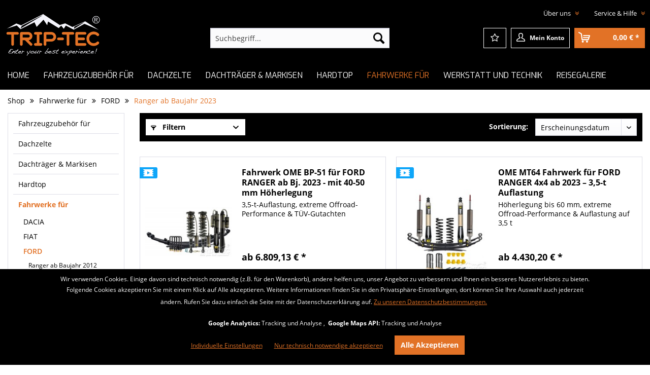

--- FILE ---
content_type: text/html; charset=UTF-8
request_url: https://www.trip-tec.de/fahrwerke-fuer/ford/ranger-ab-baujahr-2023/
body_size: 16123
content:
<!DOCTYPE html>
<html class="no-js" lang="de" itemscope="itemscope" itemtype="http://schema.org/WebPage">
<head>
<meta charset="utf-8">
<meta name="author" content="" />
<meta name="robots" content="index,follow" />
<meta name="revisit-after" content="15 days" />
<meta name="keywords" content="" />
<meta name="description" content="" />
<meta property="og:type" content="product" />
<meta property="og:site_name" content="TRIP-TEC" />
<meta property="og:title" content="Ranger ab Baujahr 2023" />
<meta property="og:description" content="" />
<meta name="twitter:card" content="product" />
<meta name="twitter:site" content="TRIP-TEC" />
<meta name="twitter:title" content="Ranger ab Baujahr 2023" />
<meta name="twitter:description" content="" />
<meta property="og:image" content="https://www.trip-tec.de/media/image/a3/d2/ee/211110-0.jpg" />
<meta name="twitter:image" content="https://www.trip-tec.de/media/image/a3/d2/ee/211110-0.jpg" />
<meta itemprop="copyrightHolder" content="TRIP-TEC" />
<meta itemprop="copyrightYear" content="2014" />
<meta itemprop="isFamilyFriendly" content="True" />
<meta itemprop="image" content="/themes/Frontend/Responsive/frontend/_public/src/img/logos/logo--tablet.png" />
<meta name="viewport" content="width=device-width, initial-scale=1.0, user-scalable=no">
<meta name="mobile-web-app-capable" content="yes">
<meta name="apple-mobile-web-app-title" content="TRIP-TEC">
<meta name="apple-mobile-web-app-capable" content="yes">
<meta name="apple-mobile-web-app-status-bar-style" content="default">
<link rel="apple-touch-icon-precomposed" href="/themes/Frontend/Responsive/frontend/_public/src/img/apple-touch-icon-precomposed.png">
<link rel="shortcut icon" type="image/png" href="/themes/Frontend/TripTec/frontend/_public/src/img/favicon-32x32.png" sizes="32x32" />
<link rel="shortcut icon" type="image/png" href="/themes/Frontend/TripTec/frontend/_public/src/img/favicon-16x16.png" sizes="16x16" />
<meta name="msapplication-navbutton-color" content="#D9400B" />
<meta name="application-name" content="TRIP-TEC" />
<meta name="msapplication-starturl" content="https://www.trip-tec.de/" />
<meta name="msapplication-window" content="width=1024;height=768" />
<meta name="msapplication-TileImage" content="/themes/Frontend/Responsive/frontend/_public/src/img/win-tile-image.png">
<meta name="msapplication-TileColor" content="#D9400B">
<meta name="theme-color" content="#D9400B" />
<link rel="canonical" href="https://www.trip-tec.de/fahrwerke-fuer/ford/ranger-ab-baujahr-2023/" />
<title itemprop="name">Ranger ab Baujahr 2023 | FORD | Fahrwerke für | TRIP-TEC</title>
<link href="/web/cache/1663577638_50413acbf7e4befabce1fb3f8111dcd8.css" media="all" rel="stylesheet" type="text/css" />
<script src="/themes/Frontend/Responsive/frontend/_public/src/js/vendors/modernizr/modernizr.custom.35977.js"></script>
<script>
var mndCookieExpireDays = '31';
var mndCookieGACode = 'UA-36384553-1';
var mndCookieGAOptIn = 'true';
var mndCookieShowPrivacySettingsLink = 'true';
var mndCookieShowPrivacySettingsLinkText = 'Individuelle Einstellungen';
var mndCookiePixelInstalled = '';
var mndCookieVersion = '1';
var mndCookiePrivacyLink = '/datenschutz';
var mndCookieImprintLink = '/impressum';
var mndCookieReloadPage = 'true';
var mndCookieCustomTrackingCookies = '[{"Name":"Google Maps API","Cookie":"google-maps","Setting":"Opt-In","description":"","type":"mndCookieTypeTracking"},{"Name":"","Cookie":"","Setting":"Opt-In","description":"","type":"mndCookieTypeElse"},{"Name":"","Cookie":"","Setting":"Opt-In","description":"","type":"mndCookieTypeElse"},{"Name":"","Cookie":"","Setting":"Opt-In","description":"","type":"mndCookieTypeElse"},{"Name":"","Cookie":"","Setting":"Opt-In","description":"","type":"mndCookieTypeElse"}]';
var mndCookieCustomTrackingCookiesJSON = JSON.parse(mndCookieCustomTrackingCookies);
// Simple function to read cookies
function mndGetTrackingCookie(name) {
var nameEQ = name + "=";
var ca = document.cookie.split(';');
for(var i=0;i < ca.length;i++) {
var c = ca[i];
while (c.charAt(0)==' ') c = c.substring(1,c.length);
if (c.indexOf(nameEQ) == 0) return c.substring(nameEQ.length,c.length);
}
return null;
}
// Custom JS function from plugin config
var mndCustomJs = function() {
}
// Set GA cookie and window attribute
if (mndCookieGACode !== '') {
var mndCookieGACodeArray = mndCookieGACode.split(',');
if(mndCookieGAOptIn === 'true' && document.cookie.indexOf("mnd-ga-opted-in=") <= 0) {
mndCookieGACodeArray.forEach(function(el, index, array){
var gaProperty = mndCookieGACodeArray[index];
var disableStr = 'ga-disable-' + gaProperty;
document.cookie = disableStr + '=true; expires=Thu, 31 Dec 2118 23:59:59 UTC; path=/';
window[disableStr] = true;
});
} else {
mndCookieGACodeArray.forEach(function(el, index, array){
var gaProperty = mndCookieGACodeArray[index];
var disableStr = 'ga-disable-' + gaProperty;
if (document.cookie.indexOf(disableStr + '=true') > -1) {
window[disableStr] = true;
}
});
}
}
// Set data layer attributes
window.dataLayer = window.dataLayer || [];
// Check custom tracking codes and set data layers
for(var i = 0; i < mndCookieCustomTrackingCookiesJSON.length; i++) {
var obj = mndCookieCustomTrackingCookiesJSON[i];
if(obj.Name != '' && obj.Cookie != '') {
if(obj.Setting === 'Opt-In' && document.cookie.indexOf(obj.Cookie+"=") <= 0) {
document.cookie = obj.Cookie+'=false; expires=Thu, 31 Dec 2118 23:59:59 UTC; path=/';
}
if(obj.Setting === 'Opt-Out' && document.cookie.indexOf(obj.Cookie+"=") <= 0) {
document.cookie = obj.Cookie+'=true; expires=Thu, 31 Dec 2118 23:59:59 UTC; path=/';
}
}
if(obj.Cookie != '') {
var layerName = obj.Cookie;
arr = [];
if(mndGetTrackingCookie(obj.Cookie) === 'true') {
arr[layerName] = 'active';
window.dataLayer.push(arr);
} else {
arr[layerName] = 'inactive';
window.dataLayer.push(arr);
}
}
}
</script>
<script>
var gaProperty = 'UA-36384553-1';
// Disable tracking if the opt-out cookie exists.
var disableStr = 'ga-disable-' + gaProperty;
if (document.cookie.indexOf(disableStr + '=true') > -1) {
window[disableStr] = true;
}
// Opt-out function
function gaOptout() {
document.cookie = disableStr + '=true; expires=Thu, 31 Dec 2199 23:59:59 UTC; path=/';
window[disableStr] = true;
}
</script>
<script type="text/javascript">
//<![CDATA[
(function() {
(function(i, s, o, g, r, a, m) {
i['GoogleAnalyticsObject'] = r;
i[r] = i[r] || function() {
(i[r].q = i[r].q || []).push(arguments)
}, i[r].l = 1 * new Date();
a = s.createElement(o),
m = s.getElementsByTagName(o)[0];
a.async = 1;
a.src = g;
m.parentNode.insertBefore(a, m)
})(window, document, 'script', '//www.google-analytics.com/analytics.js', 'ga');
ga('create', "UA-36384553-1", 'auto');
ga('set', 'anonymizeIp', true);
ga('send', 'pageview');
})();
//]]>
</script>
</head>
<body class="is--ctl-listing is--act-index">
<div class="page-wrap">
<noscript class="noscript-main">
<div class="alert is--warning">
<div class="alert--icon">
<i class="icon--element icon--warning"></i>
</div>
<div class="alert--content">
Um TRIP-TEC in vollem Umfang nutzen zu k&ouml;nnen, empfehlen wir Ihnen Javascript in Ihrem Browser zu aktiveren.
</div>
</div>
</noscript>
<header class="header-main" data-viewport="true">
<div class="top-bar">
<div class="container block-group">
<nav class="top-bar--navigation block" role="menubar">

    



    

<div class="navigation--entry entry--compare is--hidden" role="menuitem" aria-haspopup="true" data-drop-down-menu="true">
    

</div>
<div class="navigation--entry entry--service has--drop-down" role="menuitem" aria-haspopup="true" data-drop-down-menu="true">
<i class="icon--service"></i> Über uns
<ul class="service--list" role="menu">
<li class="service--entry" role="menuitem">
<a class="service--link" href="https://www.trip-tec.de/presse/" title="Presse" >
Presse
</a>
</li>
<li class="service--entry" role="menuitem">
<a class="service--link" href="https://www.trip-tec.de/partner/" title="Partner" >
Partner
</a>
</li>
</ul>
</div>
<div class="navigation--entry entry--service has--drop-down" role="menuitem" aria-haspopup="true" data-drop-down-menu="true">
<i class="icon--service"></i> Service & Hilfe
<ul class="service--list" role="menu">
<li class="service--entry" role="menuitem">
<a class="service--link" href="https://www.trip-tec.de/batterieentsorgung/" title="Batterieentsorgung " >
Batterieentsorgung
</a>
</li>
<li class="service--entry" role="menuitem">
<a class="service--link" href="/Rhinorack/" title="RHINO-RACK" >
RHINO-RACK
</a>
</li>
<li class="service--entry" role="menuitem">
<a class="service--link" href="https://www.trip-tec.de/kontaktformular/" title="Kontakt" target="_self">
Kontakt
</a>
</li>
<li class="service--entry" role="menuitem">
<a class="service--link" href="https://www.trip-tec.de/anreise/" title="Anreise" >
Anreise
</a>
</li>
<li class="service--entry" role="menuitem">
<a class="service--link" href="https://www.trip-tec.de/versandkosten/" title="Versandkosten" >
Versandkosten
</a>
</li>
<li class="service--entry" role="menuitem">
<a class="service--link" href="https://www.trip-tec.de/widerrufsbelehrung/" title="Widerrufsbelehrung" >
Widerrufsbelehrung
</a>
</li>
<li class="service--entry" role="menuitem">
<a class="service--link" href="https://www.trip-tec.de/datenschutzerklaerung/" title="Datenschutzerklärung" >
Datenschutzerklärung
</a>
</li>
<li class="service--entry" role="menuitem">
<a class="service--link" href="https://www.trip-tec.de/agb/" title="AGB" >
AGB
</a>
</li>
<li class="service--entry" role="menuitem">
<a class="service--link" href="https://www.trip-tec.de/impressum/" title="Impressum" >
Impressum
</a>
</li>
</ul>
</div>
</nav>
</div>
</div>
<div class="container header--navigation">
<div class="logo-main block-group" role="banner">
<div class="logo--shop block">
<a class="logo--link" href="https://www.trip-tec.de/" title="TRIP-TEC - zur Startseite wechseln">
<img src="/themes/Frontend/TripTec/frontend/_public/src/img/logo.png" alt="TRIP-TEC - zur Startseite wechseln" />
</a>
</div>
</div>
<nav class="shop--navigation block-group">
<ul class="navigation--list block-group" role="menubar">
<li class="navigation--entry entry--menu-left" role="menuitem">
<a class="entry--link entry--trigger btn is--icon-left" href="#offcanvas--left" data-offcanvas="true" data-offCanvasSelector=".sidebar-main">
<span class="sprite sprite--burger"></span> Menü
</a>
</li>
<li class="navigation--entry entry--search" role="menuitem" data-search="true" aria-haspopup="true">
<a class="btn entry--link entry--trigger" href="#show-hide--search" title="Suche anzeigen / schließen">
<i class="icon--search"></i>
<span class="search--display">Suchen</span>
</a>
<form action="/search" method="get" class="main-search--form">
<input type="search" name="sSearch" class="main-search--field" autocomplete="off" autocapitalize="off" placeholder="Suchbegriff..." maxlength="30" />
<button type="submit" class="main-search--button">
<i class="icon--search"></i>
<span class="main-search--text">Suchen</span>
</button>
<div class="form--ajax-loader">&nbsp;</div>
</form>
<div class="main-search--results"></div>
</li>

    <li class="navigation--entry entry--notepad" role="menuitem">
        <a href="https://www.trip-tec.de/note" title="Merkzettel" class="btn">
            <i class="fa fa-star-o"></i>
                    </a>
    </li>




    <li class="navigation--entry entry--account" role="menuitem">
        
            <a href="https://www.trip-tec.de/account" title="Mein Konto" class="btn is--icon-left entry--link account--link">
                <span class="sprite sprite--account"></span>
                <span class="account--display">
                    Mein Konto
                </span>
            </a>
        
    </li>




    <li class="navigation--entry entry--cart" role="menuitem">
        <a class="btn is--icon-left cart--link" href="https://www.trip-tec.de/checkout/cart" title="Warenkorb">
            <span class="cart--display">
                                    Warenkorb
                            </span>

            <span class="badge is--minimal cart--quantity is--hidden">0</span>

            <span class="sprite sprite--basket"></span>

            <span class="cart--amount">
                0,00&nbsp;&euro; *
            </span>
        </a>
        <div class="ajax-loader">&nbsp;</div>
    </li>



</ul>
</nav>
<div class="container--ajax-cart" data-collapse-cart="true" data-displayMode="offcanvas"></div>
</div>
</header>
<nav class="navigation-main">
<div class="container" data-menu-scroller="true" data-listSelector=".navigation--list.container" data-viewPortSelector=".navigation--list-wrapper">
<div class="navigation--list-wrapper">
<ul class="navigation--list container" role="menubar" itemscope="itemscope" itemtype="http://schema.org/SiteNavigationElement">
<li class="navigation--entry is--home" role="menuitem"><a class="navigation--link is--first" href="https://www.trip-tec.de/" title="Home" itemprop="url"><span itemprop="name">Home</span></a></li><li class="navigation--entry" role="menuitem"><a class="navigation--link" href="https://www.trip-tec.de/fahrzeugzubehoer-fuer/" title="Fahrzeugzubehör für" itemprop="url"><span itemprop="name">Fahrzeugzubehör für</span></a></li><li class="navigation--entry" role="menuitem"><a class="navigation--link" href="https://www.trip-tec.de/dachzelte/" title="Dachzelte" itemprop="url"><span itemprop="name">Dachzelte</span></a></li><li class="navigation--entry" role="menuitem"><a class="navigation--link" href="https://www.trip-tec.de/dachtraeger-markisen/" title="Dachträger & Markisen" itemprop="url"><span itemprop="name">Dachträger & Markisen</span></a></li><li class="navigation--entry" role="menuitem"><a class="navigation--link" href="https://www.trip-tec.de/hardtop/" title="Hardtop" itemprop="url"><span itemprop="name">Hardtop</span></a></li><li class="navigation--entry is--active" role="menuitem"><a class="navigation--link is--active" href="https://www.trip-tec.de/fahrwerke-fuer/" title="Fahrwerke für" itemprop="url"><span itemprop="name">Fahrwerke für</span></a></li><li class="navigation--entry" role="menuitem"><a class="navigation--link" href="/pickup-tuning/" title="Werkstatt und Technik" itemprop="url"><span itemprop="name">Werkstatt und Technik</span></a></li><li class="navigation--entry" role="menuitem"><a class="navigation--link" href="/galerie/" title="Reisegalerie" itemprop="url"><span itemprop="name">Reisegalerie</span></a></li>            </ul>
</div>
<div class="advanced-menu" data-advanced-menu="true" data-hoverDelay="250">
<div class="menu--container">
<div class="button-container">
<a href="https://www.trip-tec.de/fahrzeugzubehoer-fuer/" class="button--category" title="Zur Kategorie Fahrzeugzubehör für">
<i class="icon--arrow-right"></i>
Zur Kategorie Fahrzeugzubehör für
</a>
<span class="button--close">
<i class="icon--cross"></i>
</span>
</div>
<div class="content--wrapper has--content">
<ul class="menu--list menu--level-0 columns--4" style="width: 100%;">
<li class="menu--list-item item--level-0" style="width: 100%">
<a href="https://www.trip-tec.de/fahrzeugzubehoer-fuer/quad-atv-utv-zubehoer/" class="menu--list-item-link" title="QUAD / ATV / UTV Zubehör">QUAD / ATV / UTV Zubehör</a>
<ul class="menu--list menu--level-1 columns--4">
<li class="menu--list-item item--level-1">
<a href="https://www.trip-tec.de/fahrzeugzubehoer-fuer/quad-atv-utv-zubehoer/daumengas-hebel/" class="menu--list-item-link" title="Daumengas-Hebel">Daumengas-Hebel</a>
</li>
<li class="menu--list-item item--level-1">
<a href="https://www.trip-tec.de/fahrzeugzubehoer-fuer/quad-atv-utv-zubehoer/kennzeichenhalter/" class="menu--list-item-link" title="Kennzeichenhalter">Kennzeichenhalter</a>
</li>
<li class="menu--list-item item--level-1">
<a href="https://www.trip-tec.de/fahrzeugzubehoer-fuer/quad-atv-utv-zubehoer/seilwinden-zubehoer/" class="menu--list-item-link" title="Seilwinden &amp; Zubehör">Seilwinden & Zubehör</a>
</li>
<li class="menu--list-item item--level-1">
<a href="https://www.trip-tec.de/fahrzeugzubehoer-fuer/quad-atv-utv-zubehoer/zusatzscheinwerfer/" class="menu--list-item-link" title="Zusatzscheinwerfer">Zusatzscheinwerfer</a>
</li>
<li class="menu--list-item item--level-1">
<a href="https://www.trip-tec.de/fahrzeugzubehoer-fuer/quad-atv-utv-zubehoer/reiseausruestung-zubehoer/" class="menu--list-item-link" title="Reiseausrüstung &amp; Zubehör">Reiseausrüstung & Zubehör</a>
</li>
</ul>
</li>
<li class="menu--list-item item--level-0" style="width: 100%">
<a href="https://www.trip-tec.de/fahrzeugzubehoer-fuer/dacia/" class="menu--list-item-link" title="DACIA">DACIA</a>
<ul class="menu--list menu--level-1 columns--4">
<li class="menu--list-item item--level-1">
<a href="https://www.trip-tec.de/fahrzeugzubehoer-fuer/dacia/dacia-bigster/" class="menu--list-item-link" title="Dacia Bigster">Dacia Bigster</a>
</li>
<li class="menu--list-item item--level-1">
<a href="https://www.trip-tec.de/fahrzeugzubehoer-fuer/dacia/dacia-duster/" class="menu--list-item-link" title="Dacia Duster">Dacia Duster</a>
</li>
<li class="menu--list-item item--level-1">
<a href="https://www.trip-tec.de/fahrzeugzubehoer-fuer/dacia/dacia-duster-3-ab-baujahr-062024/" class="menu--list-item-link" title="Dacia Duster 3 ab Baujahr 06/2024">Dacia Duster 3 ab Baujahr 06/2024</a>
</li>
</ul>
</li>
<li class="menu--list-item item--level-0" style="width: 100%">
<a href="https://www.trip-tec.de/fahrzeugzubehoer-fuer/fiat/" class="menu--list-item-link" title="FIAT">FIAT</a>
<ul class="menu--list menu--level-1 columns--4">
<li class="menu--list-item item--level-1">
<a href="https://www.trip-tec.de/fahrzeugzubehoer-fuer/fiat/fullback/" class="menu--list-item-link" title="Fullback">Fullback</a>
</li>
<li class="menu--list-item item--level-1">
<a href="https://www.trip-tec.de/fahrzeugzubehoer-fuer/fiat/ducato/" class="menu--list-item-link" title="Ducato">Ducato</a>
</li>
</ul>
</li>
<li class="menu--list-item item--level-0" style="width: 100%">
<a href="https://www.trip-tec.de/fahrzeugzubehoer-fuer/ford/" class="menu--list-item-link" title="FORD">FORD</a>
<ul class="menu--list menu--level-1 columns--4">
<li class="menu--list-item item--level-1">
<a href="https://www.trip-tec.de/fahrzeugzubehoer-fuer/ford/bronco-ab-baujahr-2021/" class="menu--list-item-link" title="Bronco ab Baujahr 2021">Bronco ab Baujahr 2021</a>
</li>
<li class="menu--list-item item--level-1">
<a href="https://www.trip-tec.de/fahrzeugzubehoer-fuer/ford/ranger-ab-baujahr-2012/" class="menu--list-item-link" title="Ranger ab Baujahr 2012">Ranger ab Baujahr 2012</a>
</li>
<li class="menu--list-item item--level-1">
<a href="https://www.trip-tec.de/fahrzeugzubehoer-fuer/ford/ranger-ab-baujahr-2019/" class="menu--list-item-link" title="Ranger ab Baujahr 2019">Ranger ab Baujahr 2019</a>
</li>
<li class="menu--list-item item--level-1">
<a href="https://www.trip-tec.de/fahrzeugzubehoer-fuer/ford/ranger-ab-baujahr-2023/" class="menu--list-item-link" title="Ranger ab Baujahr 2023">Ranger ab Baujahr 2023</a>
</li>
<li class="menu--list-item item--level-1">
<a href="https://www.trip-tec.de/fahrzeugzubehoer-fuer/ford/ranger-phev-hybrid-ab-baujahr-2025/" class="menu--list-item-link" title="Ranger PHEV Hybrid ab Baujahr 2025">Ranger PHEV Hybrid ab Baujahr 2025</a>
</li>
<li class="menu--list-item item--level-1">
<a href="https://www.trip-tec.de/fahrzeugzubehoer-fuer/ford/ranger-raptor-ab-baujahr-112022/" class="menu--list-item-link" title="Ranger Raptor ab Baujahr 11/2022">Ranger Raptor ab Baujahr 11/2022</a>
</li>
<li class="menu--list-item item--level-1">
<a href="https://www.trip-tec.de/fahrzeugzubehoer-fuer/ford/ranger-raptor-bis-baujahr-102022/" class="menu--list-item-link" title="Ranger Raptor bis Baujahr 10/2022">Ranger Raptor bis Baujahr 10/2022</a>
</li>
<li class="menu--list-item item--level-1">
<a href="https://www.trip-tec.de/fahrzeugzubehoer-fuer/ford/transit/" class="menu--list-item-link" title="Transit">Transit</a>
</li>
<li class="menu--list-item item--level-1">
<a href="https://www.trip-tec.de/fahrzeugzubehoer-fuer/ford/transit-custom/" class="menu--list-item-link" title="Transit Custom">Transit Custom</a>
</li>
</ul>
</li>
<li class="menu--list-item item--level-0" style="width: 100%">
<a href="https://www.trip-tec.de/fahrzeugzubehoer-fuer/isuzu/" class="menu--list-item-link" title="ISUZU">ISUZU</a>
<ul class="menu--list menu--level-1 columns--4">
<li class="menu--list-item item--level-1">
<a href="https://www.trip-tec.de/fahrzeugzubehoer-fuer/isuzu/d-max-ab-baujahr-2012/" class="menu--list-item-link" title="D-Max ab Baujahr 2012">D-Max ab Baujahr 2012</a>
</li>
<li class="menu--list-item item--level-1">
<a href="https://www.trip-tec.de/fahrzeugzubehoer-fuer/isuzu/d-max-ab-baujahr-2021/" class="menu--list-item-link" title="D-Max ab Baujahr 2021">D-Max ab Baujahr 2021</a>
</li>
</ul>
</li>
<li class="menu--list-item item--level-0" style="width: 100%">
<a href="https://www.trip-tec.de/fahrzeugzubehoer-fuer/iveco/" class="menu--list-item-link" title="IVECO">IVECO</a>
<ul class="menu--list menu--level-1 columns--4">
<li class="menu--list-item item--level-1">
<a href="https://www.trip-tec.de/fahrzeugzubehoer-fuer/iveco/daily-4x4-ab-baujahr-2019/" class="menu--list-item-link" title="Daily 4x4 ab Baujahr 2019">Daily 4x4 ab Baujahr 2019</a>
</li>
</ul>
</li>
<li class="menu--list-item item--level-0" style="width: 100%">
<a href="https://www.trip-tec.de/fahrzeugzubehoer-fuer/ineos/" class="menu--list-item-link" title="INEOS">INEOS</a>
<ul class="menu--list menu--level-1 columns--4">
<li class="menu--list-item item--level-1">
<a href="https://www.trip-tec.de/fahrzeugzubehoer-fuer/ineos/grenadier/" class="menu--list-item-link" title="Grenadier">Grenadier</a>
</li>
</ul>
</li>
<li class="menu--list-item item--level-0" style="width: 100%">
<a href="https://www.trip-tec.de/fahrzeugzubehoer-fuer/jeep/" class="menu--list-item-link" title="JEEP">JEEP</a>
<ul class="menu--list menu--level-1 columns--4">
<li class="menu--list-item item--level-1">
<a href="https://www.trip-tec.de/fahrzeugzubehoer-fuer/jeep/wrangler-jk/" class="menu--list-item-link" title="Wrangler JK">Wrangler JK</a>
</li>
<li class="menu--list-item item--level-1">
<a href="https://www.trip-tec.de/fahrzeugzubehoer-fuer/jeep/wrangler-jl/" class="menu--list-item-link" title="Wrangler JL">Wrangler JL</a>
</li>
<li class="menu--list-item item--level-1">
<a href="https://www.trip-tec.de/fahrzeugzubehoer-fuer/jeep/gladiator-jt/" class="menu--list-item-link" title="Gladiator JT">Gladiator JT</a>
</li>
</ul>
</li>
<li class="menu--list-item item--level-0" style="width: 100%">
<a href="https://www.trip-tec.de/fahrzeugzubehoer-fuer/land-rover/" class="menu--list-item-link" title="LAND ROVER">LAND ROVER</a>
<ul class="menu--list menu--level-1 columns--4">
<li class="menu--list-item item--level-1">
<a href="https://www.trip-tec.de/fahrzeugzubehoer-fuer/land-rover/defender/" class="menu--list-item-link" title="Defender">Defender</a>
</li>
<li class="menu--list-item item--level-1">
<a href="https://www.trip-tec.de/fahrzeugzubehoer-fuer/land-rover/defender-ab-baujahr-2020/" class="menu--list-item-link" title="Defender ab Baujahr 2020">Defender ab Baujahr 2020</a>
</li>
</ul>
</li>
<li class="menu--list-item item--level-0" style="width: 100%">
<a href="https://www.trip-tec.de/fahrzeugzubehoer-fuer/man/" class="menu--list-item-link" title="MAN">MAN</a>
<ul class="menu--list menu--level-1 columns--4">
<li class="menu--list-item item--level-1">
<a href="https://www.trip-tec.de/fahrzeugzubehoer-fuer/man/tge/" class="menu--list-item-link" title="TGE">TGE</a>
</li>
</ul>
</li>
<li class="menu--list-item item--level-0" style="width: 100%">
<a href="https://www.trip-tec.de/fahrzeugzubehoer-fuer/mercedes-benz/" class="menu--list-item-link" title="MERCEDES-BENZ">MERCEDES-BENZ</a>
<ul class="menu--list menu--level-1 columns--4">
<li class="menu--list-item item--level-1">
<a href="https://www.trip-tec.de/fahrzeugzubehoer-fuer/mercedes-benz/citan/" class="menu--list-item-link" title="Citan">Citan</a>
</li>
<li class="menu--list-item item--level-1">
<a href="https://www.trip-tec.de/fahrzeugzubehoer-fuer/mercedes-benz/g-modell-g-463a/" class="menu--list-item-link" title="G-Modell G 463A">G-Modell G 463A</a>
</li>
<li class="menu--list-item item--level-1">
<a href="https://www.trip-tec.de/fahrzeugzubehoer-fuer/mercedes-benz/sprinter-ab-baujahr-2018/" class="menu--list-item-link" title="Sprinter ab Baujahr 2018">Sprinter ab Baujahr 2018</a>
</li>
<li class="menu--list-item item--level-1">
<a href="https://www.trip-tec.de/fahrzeugzubehoer-fuer/mercedes-benz/sprinter-907-ab-baujahr-2022/" class="menu--list-item-link" title="Sprinter 907 ab Baujahr 2022">Sprinter 907 ab Baujahr 2022</a>
</li>
<li class="menu--list-item item--level-1">
<a href="https://www.trip-tec.de/fahrzeugzubehoer-fuer/mercedes-benz/vito/" class="menu--list-item-link" title="Vito">Vito</a>
</li>
<li class="menu--list-item item--level-1">
<a href="https://www.trip-tec.de/fahrzeugzubehoer-fuer/mercedes-benz/x-klasse/" class="menu--list-item-link" title="X-Klasse">X-Klasse</a>
</li>
</ul>
</li>
<li class="menu--list-item item--level-0" style="width: 100%">
<a href="https://www.trip-tec.de/fahrzeugzubehoer-fuer/mitsubishi/" class="menu--list-item-link" title="MITSUBISHI">MITSUBISHI</a>
<ul class="menu--list menu--level-1 columns--4">
<li class="menu--list-item item--level-1">
<a href="https://www.trip-tec.de/fahrzeugzubehoer-fuer/mitsubishi/l200-ab-baujahr-7-2015/" class="menu--list-item-link" title="L200 ab Baujahr 7-2015">L200 ab Baujahr 7-2015</a>
</li>
<li class="menu--list-item item--level-1">
<a href="https://www.trip-tec.de/fahrzeugzubehoer-fuer/mitsubishi/l200-ab-baujahr-9-2019/" class="menu--list-item-link" title="L200 ab Baujahr 9-2019">L200 ab Baujahr 9-2019</a>
</li>
</ul>
</li>
<li class="menu--list-item item--level-0" style="width: 100%">
<a href="https://www.trip-tec.de/fahrzeugzubehoer-fuer/nissan/" class="menu--list-item-link" title="NISSAN">NISSAN</a>
<ul class="menu--list menu--level-1 columns--4">
<li class="menu--list-item item--level-1">
<a href="https://www.trip-tec.de/fahrzeugzubehoer-fuer/nissan/pathfinder-ab-baujahr-2005/" class="menu--list-item-link" title="Pathfinder ab Baujahr 2005">Pathfinder ab Baujahr 2005</a>
</li>
<li class="menu--list-item item--level-1">
<a href="https://www.trip-tec.de/fahrzeugzubehoer-fuer/nissan/navara-d40/" class="menu--list-item-link" title="Navara D40">Navara D40</a>
</li>
<li class="menu--list-item item--level-1">
<a href="https://www.trip-tec.de/fahrzeugzubehoer-fuer/nissan/navara-np300-ab-baujahr-2015/" class="menu--list-item-link" title="Navara NP300 ab Baujahr 2015">Navara NP300 ab Baujahr 2015</a>
</li>
</ul>
</li>
<li class="menu--list-item item--level-0" style="width: 100%">
<a href="https://www.trip-tec.de/fahrzeugzubehoer-fuer/renault/" class="menu--list-item-link" title="RENAULT">RENAULT</a>
<ul class="menu--list menu--level-1 columns--4">
<li class="menu--list-item item--level-1">
<a href="https://www.trip-tec.de/fahrzeugzubehoer-fuer/renault/alaskan/" class="menu--list-item-link" title="Alaskan">Alaskan</a>
</li>
<li class="menu--list-item item--level-1">
<a href="https://www.trip-tec.de/fahrzeugzubehoer-fuer/renault/master/" class="menu--list-item-link" title="Master">Master</a>
</li>
<li class="menu--list-item item--level-1">
<a href="https://www.trip-tec.de/fahrzeugzubehoer-fuer/renault/trafic/" class="menu--list-item-link" title="Trafic">Trafic</a>
</li>
</ul>
</li>
<li class="menu--list-item item--level-0" style="width: 100%">
<a href="https://www.trip-tec.de/fahrzeugzubehoer-fuer/suzuki/" class="menu--list-item-link" title="SUZUKI">SUZUKI</a>
<ul class="menu--list menu--level-1 columns--4">
<li class="menu--list-item item--level-1">
<a href="https://www.trip-tec.de/fahrzeugzubehoer-fuer/suzuki/jimny/" class="menu--list-item-link" title="Jimny">Jimny</a>
</li>
<li class="menu--list-item item--level-1">
<a href="https://www.trip-tec.de/fahrzeugzubehoer-fuer/suzuki/jimny-ab-baujahr-10-2018/" class="menu--list-item-link" title="Jimny ab Baujahr 10-2018">Jimny ab Baujahr 10-2018</a>
</li>
<li class="menu--list-item item--level-1">
<a href="https://www.trip-tec.de/fahrzeugzubehoer-fuer/suzuki/vitara/" class="menu--list-item-link" title="Vitara">Vitara</a>
</li>
</ul>
</li>
<li class="menu--list-item item--level-0" style="width: 100%">
<a href="https://www.trip-tec.de/fahrzeugzubehoer-fuer/toyota/" class="menu--list-item-link" title="TOYOTA">TOYOTA</a>
<ul class="menu--list menu--level-1 columns--4">
<li class="menu--list-item item--level-1">
<a href="https://www.trip-tec.de/fahrzeugzubehoer-fuer/toyota/hilux-n25-baujahr-2005-08-2016/" class="menu--list-item-link" title="Hilux N25 Baujahr 2005 - 08-2016">Hilux N25 Baujahr 2005 - 08-2016</a>
</li>
<li class="menu--list-item item--level-1">
<a href="https://www.trip-tec.de/fahrzeugzubehoer-fuer/toyota/hilux-revo-ab-baujahr-09-2016/" class="menu--list-item-link" title="Hilux Revo ab Baujahr 09-2016">Hilux Revo ab Baujahr 09-2016</a>
</li>
<li class="menu--list-item item--level-1">
<a href="https://www.trip-tec.de/fahrzeugzubehoer-fuer/toyota/land-cruiser-j-90/" class="menu--list-item-link" title="Land Cruiser J 90">Land Cruiser J 90</a>
</li>
<li class="menu--list-item item--level-1">
<a href="https://www.trip-tec.de/fahrzeugzubehoer-fuer/toyota/land-cruiser-j-120/" class="menu--list-item-link" title="Land Cruiser J 120">Land Cruiser J 120</a>
</li>
<li class="menu--list-item item--level-1">
<a href="https://www.trip-tec.de/fahrzeugzubehoer-fuer/toyota/land-cruiser-j-150/" class="menu--list-item-link" title="Land Cruiser J 150">Land Cruiser J 150</a>
</li>
<li class="menu--list-item item--level-1">
<a href="https://www.trip-tec.de/fahrzeugzubehoer-fuer/toyota/land-cruiser-j-250/" class="menu--list-item-link" title="Land Cruiser J 250">Land Cruiser J 250</a>
</li>
</ul>
</li>
<li class="menu--list-item item--level-0" style="width: 100%">
<a href="https://www.trip-tec.de/fahrzeugzubehoer-fuer/volkswagen/" class="menu--list-item-link" title="VOLKSWAGEN">VOLKSWAGEN</a>
<ul class="menu--list menu--level-1 columns--4">
<li class="menu--list-item item--level-1">
<a href="https://www.trip-tec.de/fahrzeugzubehoer-fuer/volkswagen/amarok-bis-baujahr-2022/" class="menu--list-item-link" title="Amarok bis Baujahr 2022">Amarok bis Baujahr 2022</a>
</li>
<li class="menu--list-item item--level-1">
<a href="https://www.trip-tec.de/fahrzeugzubehoer-fuer/volkswagen/amarok-ab-baujahr-2023/" class="menu--list-item-link" title="Amarok ab Baujahr 2023">Amarok ab Baujahr 2023</a>
</li>
<li class="menu--list-item item--level-1">
<a href="https://www.trip-tec.de/fahrzeugzubehoer-fuer/volkswagen/crafter-ab-baujahr-2017/" class="menu--list-item-link" title="Crafter ab Baujahr 2017">Crafter ab Baujahr 2017</a>
</li>
<li class="menu--list-item item--level-1">
<a href="https://www.trip-tec.de/fahrzeugzubehoer-fuer/volkswagen/caddy-ab-baujahr-2015/" class="menu--list-item-link" title="Caddy ab Baujahr 2015">Caddy ab Baujahr 2015</a>
</li>
<li class="menu--list-item item--level-1">
<a href="https://www.trip-tec.de/fahrzeugzubehoer-fuer/volkswagen/vw-t5/" class="menu--list-item-link" title="VW T5">VW T5</a>
</li>
<li class="menu--list-item item--level-1">
<a href="https://www.trip-tec.de/fahrzeugzubehoer-fuer/volkswagen/vw-t6/" class="menu--list-item-link" title="VW T6">VW T6</a>
</li>
<li class="menu--list-item item--level-1">
<a href="https://www.trip-tec.de/fahrzeugzubehoer-fuer/volkswagen/vw-t7/" class="menu--list-item-link" title="VW T7">VW T7</a>
</li>
</ul>
</li>
<li class="menu--list-item item--level-0" style="width: 100%">
<a href="https://www.trip-tec.de/fahrzeugzubehoer-fuer/doppelbatteriesystem/" class="menu--list-item-link" title="Doppelbatteriesystem">Doppelbatteriesystem</a>
<ul class="menu--list menu--level-1 columns--4">
<li class="menu--list-item item--level-1">
<a href="https://www.trip-tec.de/fahrzeugzubehoer-fuer/doppelbatteriesystem/dual-batteriesysteme-trennrelais/" class="menu--list-item-link" title="Dual-Batteriesysteme &amp; Trennrelais">Dual-Batteriesysteme & Trennrelais</a>
</li>
<li class="menu--list-item item--level-1">
<a href="https://www.trip-tec.de/fahrzeugzubehoer-fuer/doppelbatteriesystem/ladegeraete-ladebooster/" class="menu--list-item-link" title="Ladegeräte &amp; Ladebooster">Ladegeräte & Ladebooster</a>
</li>
</ul>
</li>
<li class="menu--list-item item--level-0" style="width: 100%">
<a href="https://www.trip-tec.de/fahrzeugzubehoer-fuer/elektrik/" class="menu--list-item-link" title="Elektrik">Elektrik</a>
<ul class="menu--list menu--level-1 columns--4">
<li class="menu--list-item item--level-1">
<a href="https://www.trip-tec.de/fahrzeugzubehoer-fuer/elektrik/batterien-zubehoer/" class="menu--list-item-link" title="Batterien &amp; Zubehör">Batterien & Zubehör</a>
</li>
<li class="menu--list-item item--level-1">
<a href="https://www.trip-tec.de/fahrzeugzubehoer-fuer/elektrik/ladegeraete/" class="menu--list-item-link" title="Ladegeräte">Ladegeräte</a>
</li>
<li class="menu--list-item item--level-1">
<a href="https://www.trip-tec.de/fahrzeugzubehoer-fuer/elektrik/solar-zubehoer/" class="menu--list-item-link" title="Solar &amp; Zubehör">Solar & Zubehör</a>
</li>
<li class="menu--list-item item--level-1">
<a href="https://www.trip-tec.de/fahrzeugzubehoer-fuer/elektrik/wechselrichter/" class="menu--list-item-link" title="Wechselrichter">Wechselrichter</a>
</li>
</ul>
</li>
<li class="menu--list-item item--level-0" style="width: 100%">
<a href="https://www.trip-tec.de/fahrzeugzubehoer-fuer/expeditionsausruestung/" class="menu--list-item-link" title="Expeditionsausrüstung">Expeditionsausrüstung</a>
<ul class="menu--list menu--level-1 columns--4">
<li class="menu--list-item item--level-1">
<a href="https://www.trip-tec.de/fahrzeugzubehoer-fuer/expeditionsausruestung/bergegurte-schaekel/" class="menu--list-item-link" title="Bergegurte &amp; Schäkel">Bergegurte & Schäkel</a>
</li>
<li class="menu--list-item item--level-1">
<a href="https://www.trip-tec.de/fahrzeugzubehoer-fuer/expeditionsausruestung/camping-moebel/" class="menu--list-item-link" title="Camping Möbel">Camping Möbel</a>
</li>
<li class="menu--list-item item--level-1">
<a href="https://www.trip-tec.de/fahrzeugzubehoer-fuer/expeditionsausruestung/equipment/" class="menu--list-item-link" title="Equipment">Equipment</a>
</li>
<li class="menu--list-item item--level-1">
<a href="https://www.trip-tec.de/fahrzeugzubehoer-fuer/expeditionsausruestung/sandbleche/" class="menu--list-item-link" title="Sandbleche">Sandbleche</a>
</li>
<li class="menu--list-item item--level-1">
<a href="https://www.trip-tec.de/fahrzeugzubehoer-fuer/expeditionsausruestung/markisen-zubehoer/" class="menu--list-item-link" title="Markisen &amp; Zubehör">Markisen & Zubehör</a>
</li>
<li class="menu--list-item item--level-1">
<a href="https://www.trip-tec.de/fahrzeugzubehoer-fuer/expeditionsausruestung/taschen/" class="menu--list-item-link" title="Taschen">Taschen</a>
</li>
<li class="menu--list-item item--level-1">
<a href="https://www.trip-tec.de/fahrzeugzubehoer-fuer/expeditionsausruestung/werkzeug/" class="menu--list-item-link" title="Werkzeug">Werkzeug</a>
</li>
</ul>
</li>
<li class="menu--list-item item--level-0" style="width: 100%">
<a href="https://www.trip-tec.de/fahrzeugzubehoer-fuer/kompressoren-zubehoer/" class="menu--list-item-link" title="Kompressoren &amp; Zubehör">Kompressoren & Zubehör</a>
</li>
<li class="menu--list-item item--level-0" style="width: 100%">
<a href="https://www.trip-tec.de/fahrzeugzubehoer-fuer/scheinwerfer-beleuchtung/" class="menu--list-item-link" title="Scheinwerfer &amp; Beleuchtung">Scheinwerfer & Beleuchtung</a>
<ul class="menu--list menu--level-1 columns--4">
<li class="menu--list-item item--level-1">
<a href="https://www.trip-tec.de/fahrzeugzubehoer-fuer/scheinwerfer-beleuchtung/installation-zubehoer/" class="menu--list-item-link" title="Installation &amp; Zubehör">Installation & Zubehör</a>
</li>
<li class="menu--list-item item--level-1">
<a href="https://www.trip-tec.de/fahrzeugzubehoer-fuer/scheinwerfer-beleuchtung/led-arbeitsscheinwerfer/" class="menu--list-item-link" title="LED Arbeitsscheinwerfer">LED Arbeitsscheinwerfer</a>
</li>
<li class="menu--list-item item--level-1">
<a href="https://www.trip-tec.de/fahrzeugzubehoer-fuer/scheinwerfer-beleuchtung/led-light-bar/" class="menu--list-item-link" title="LED Light Bar">LED Light Bar</a>
</li>
<li class="menu--list-item item--level-1">
<a href="https://www.trip-tec.de/fahrzeugzubehoer-fuer/scheinwerfer-beleuchtung/led-lkw-scheinwerfer/" class="menu--list-item-link" title="LED LKW Scheinwerfer">LED LKW Scheinwerfer</a>
</li>
<li class="menu--list-item item--level-1">
<a href="https://www.trip-tec.de/fahrzeugzubehoer-fuer/scheinwerfer-beleuchtung/led-zusatzscheinwerfer-rund/" class="menu--list-item-link" title="LED Zusatzscheinwerfer Rund">LED Zusatzscheinwerfer Rund</a>
</li>
</ul>
</li>
<li class="menu--list-item item--level-0" style="width: 100%">
<a href="https://www.trip-tec.de/fahrzeugzubehoer-fuer/schneepflug-winterdienststreuer/" class="menu--list-item-link" title="Schneepflug &amp; Winterdienststreuer">Schneepflug & Winterdienststreuer</a>
<ul class="menu--list menu--level-1 columns--4">
<li class="menu--list-item item--level-1">
<a href="https://www.trip-tec.de/fahrzeugzubehoer-fuer/schneepflug-winterdienststreuer/heckstreuer-anbausatz/" class="menu--list-item-link" title="Heckstreuer Anbausatz">Heckstreuer Anbausatz</a>
</li>
<li class="menu--list-item item--level-1">
<a href="https://www.trip-tec.de/fahrzeugzubehoer-fuer/schneepflug-winterdienststreuer/schneepflug-anbausaetze-fuer/" class="menu--list-item-link" title="Schneepflug Anbausätze für">Schneepflug Anbausätze für</a>
</li>
<li class="menu--list-item item--level-1">
<a href="https://www.trip-tec.de/fahrzeugzubehoer-fuer/schneepflug-winterdienststreuer/schneepfluege-sno-way/" class="menu--list-item-link" title="Schneepflüge SNO-WAY">Schneepflüge SNO-WAY</a>
</li>
<li class="menu--list-item item--level-1">
<a href="https://www.trip-tec.de/fahrzeugzubehoer-fuer/schneepflug-winterdienststreuer/winterdienst-zubehoer/" class="menu--list-item-link" title="Winterdienst Zubehör">Winterdienst Zubehör</a>
</li>
<li class="menu--list-item item--level-1">
<a href="https://www.trip-tec.de/fahrzeugzubehoer-fuer/schneepflug-winterdienststreuer/winterdienststreuer-sno-way/" class="menu--list-item-link" title="Winterdienststreuer SNO-WAY">Winterdienststreuer SNO-WAY</a>
</li>
</ul>
</li>
<li class="menu--list-item item--level-0" style="width: 100%">
<a href="https://www.trip-tec.de/fahrzeugzubehoer-fuer/schubladen-systeme/" class="menu--list-item-link" title="Schubladen-Systeme">Schubladen-Systeme</a>
<ul class="menu--list menu--level-1 columns--4">
<li class="menu--list-item item--level-1">
<a href="https://www.trip-tec.de/fahrzeugzubehoer-fuer/schubladen-systeme/dodge-ram-1500/" class="menu--list-item-link" title="Dodge Ram 1500">Dodge Ram 1500</a>
</li>
<li class="menu--list-item item--level-1">
<a href="https://www.trip-tec.de/fahrzeugzubehoer-fuer/schubladen-systeme/fiat-fullback/" class="menu--list-item-link" title="Fiat Fullback">Fiat Fullback</a>
</li>
<li class="menu--list-item item--level-1">
<a href="https://www.trip-tec.de/fahrzeugzubehoer-fuer/schubladen-systeme/ford-ranger-ab-baujahr-2012/" class="menu--list-item-link" title="Ford Ranger ab Baujahr 2012">Ford Ranger ab Baujahr 2012</a>
</li>
<li class="menu--list-item item--level-1">
<a href="https://www.trip-tec.de/fahrzeugzubehoer-fuer/schubladen-systeme/ford-ranger-ab-baujahr-2019/" class="menu--list-item-link" title="Ford Ranger ab Baujahr 2019">Ford Ranger ab Baujahr 2019</a>
</li>
<li class="menu--list-item item--level-1">
<a href="https://www.trip-tec.de/fahrzeugzubehoer-fuer/schubladen-systeme/ford-ranger-ab-baujahr-2023/" class="menu--list-item-link" title="Ford Ranger ab Baujahr 2023">Ford Ranger ab Baujahr 2023</a>
</li>
<li class="menu--list-item item--level-1">
<a href="https://www.trip-tec.de/fahrzeugzubehoer-fuer/schubladen-systeme/ford-ranger-raptor-ab-baujahr-112022/" class="menu--list-item-link" title="Ford Ranger Raptor ab Baujahr 11/2022">Ford Ranger Raptor ab Baujahr 11/2022</a>
</li>
<li class="menu--list-item item--level-1">
<a href="https://www.trip-tec.de/fahrzeugzubehoer-fuer/schubladen-systeme/ford-f150/" class="menu--list-item-link" title="Ford F150">Ford F150</a>
</li>
<li class="menu--list-item item--level-1">
<a href="https://www.trip-tec.de/fahrzeugzubehoer-fuer/schubladen-systeme/isuzu-d-max-ab-baujahr-2012/" class="menu--list-item-link" title="Isuzu D-Max ab Baujahr 2012">Isuzu D-Max ab Baujahr 2012</a>
</li>
<li class="menu--list-item item--level-1">
<a href="https://www.trip-tec.de/fahrzeugzubehoer-fuer/schubladen-systeme/isuzu-d-max-ab-baujahr-2021/" class="menu--list-item-link" title="Isuzu D-Max ab Baujahr 2021">Isuzu D-Max ab Baujahr 2021</a>
</li>
<li class="menu--list-item item--level-1">
<a href="https://www.trip-tec.de/fahrzeugzubehoer-fuer/schubladen-systeme/jeep-gladiator-ab-baujahr-2020/" class="menu--list-item-link" title="Jeep Gladiator ab Baujahr 2020">Jeep Gladiator ab Baujahr 2020</a>
</li>
<li class="menu--list-item item--level-1">
<a href="https://www.trip-tec.de/fahrzeugzubehoer-fuer/schubladen-systeme/mitsubishi-l200-baujahr-2006-2015/" class="menu--list-item-link" title="Mitsubishi L200 Baujahr 2006-2015">Mitsubishi L200 Baujahr 2006-2015</a>
</li>
<li class="menu--list-item item--level-1">
<a href="https://www.trip-tec.de/fahrzeugzubehoer-fuer/schubladen-systeme/mitsubishi-l200-ab-baujahr-7-2015/" class="menu--list-item-link" title="Mitsubishi L200 ab Baujahr 7-2015">Mitsubishi L200 ab Baujahr 7-2015</a>
</li>
<li class="menu--list-item item--level-1">
<a href="https://www.trip-tec.de/fahrzeugzubehoer-fuer/schubladen-systeme/mercedes-benz-x-klasse/" class="menu--list-item-link" title="Mercedes Benz X-Klasse">Mercedes Benz X-Klasse</a>
</li>
<li class="menu--list-item item--level-1">
<a href="https://www.trip-tec.de/fahrzeugzubehoer-fuer/schubladen-systeme/mercedes-benz-sprinter/" class="menu--list-item-link" title="Mercedes Benz Sprinter">Mercedes Benz Sprinter</a>
</li>
<li class="menu--list-item item--level-1">
<a href="https://www.trip-tec.de/fahrzeugzubehoer-fuer/schubladen-systeme/nissan-navara-d40/" class="menu--list-item-link" title="Nissan Navara D40">Nissan Navara D40</a>
</li>
<li class="menu--list-item item--level-1">
<a href="https://www.trip-tec.de/fahrzeugzubehoer-fuer/schubladen-systeme/nissan-np300-ab-baujahr-2015/" class="menu--list-item-link" title="Nissan NP300 ab Baujahr 2015">Nissan NP300 ab Baujahr 2015</a>
</li>
<li class="menu--list-item item--level-1">
<a href="https://www.trip-tec.de/fahrzeugzubehoer-fuer/schubladen-systeme/nissan-patrol-ab-baujahr-1998/" class="menu--list-item-link" title="Nissan Patrol ab Baujahr 1998">Nissan Patrol ab Baujahr 1998</a>
</li>
<li class="menu--list-item item--level-1">
<a href="https://www.trip-tec.de/fahrzeugzubehoer-fuer/schubladen-systeme/renault-alaskan/" class="menu--list-item-link" title="Renault Alaskan">Renault Alaskan</a>
</li>
<li class="menu--list-item item--level-1">
<a href="https://www.trip-tec.de/fahrzeugzubehoer-fuer/schubladen-systeme/suzuki-jimny-ab-baujahr-10-2018/" class="menu--list-item-link" title="Suzuki Jimny ab Baujahr 10-2018">Suzuki Jimny ab Baujahr 10-2018</a>
</li>
<li class="menu--list-item item--level-1">
<a href="https://www.trip-tec.de/fahrzeugzubehoer-fuer/schubladen-systeme/toyota-hilux-n25-baujahr-2005-2016/" class="menu--list-item-link" title="Toyota Hilux N25 Baujahr 2005-2016">Toyota Hilux N25 Baujahr 2005-2016</a>
</li>
<li class="menu--list-item item--level-1">
<a href="https://www.trip-tec.de/fahrzeugzubehoer-fuer/schubladen-systeme/toyota-hilux-revo-ab-baujahr-2016/" class="menu--list-item-link" title="Toyota Hilux Revo ab Baujahr 2016">Toyota Hilux Revo ab Baujahr 2016</a>
</li>
<li class="menu--list-item item--level-1">
<a href="https://www.trip-tec.de/fahrzeugzubehoer-fuer/schubladen-systeme/toyota-land-cruiser-hdj-80/" class="menu--list-item-link" title="Toyota Land Cruiser HDJ 80">Toyota Land Cruiser HDJ 80</a>
</li>
<li class="menu--list-item item--level-1">
<a href="https://www.trip-tec.de/fahrzeugzubehoer-fuer/schubladen-systeme/toyota-land-cruiser-hzj-75-78/" class="menu--list-item-link" title="Toyota Land Cruiser HZJ 75 &amp; 78">Toyota Land Cruiser HZJ 75 & 78</a>
</li>
<li class="menu--list-item item--level-1">
<a href="https://www.trip-tec.de/fahrzeugzubehoer-fuer/schubladen-systeme/toyota-land-cruiser-hzj-76/" class="menu--list-item-link" title="Toyota Land Cruiser HZJ 76">Toyota Land Cruiser HZJ 76</a>
</li>
<li class="menu--list-item item--level-1">
<a href="https://www.trip-tec.de/fahrzeugzubehoer-fuer/schubladen-systeme/toyota-land-cruiser-j100/" class="menu--list-item-link" title="Toyota Land Cruiser J100">Toyota Land Cruiser J100</a>
</li>
<li class="menu--list-item item--level-1">
<a href="https://www.trip-tec.de/fahrzeugzubehoer-fuer/schubladen-systeme/toyota-land-cruiser-j120/" class="menu--list-item-link" title="Toyota Land Cruiser J120">Toyota Land Cruiser J120</a>
</li>
<li class="menu--list-item item--level-1">
<a href="https://www.trip-tec.de/fahrzeugzubehoer-fuer/schubladen-systeme/toyota-land-cruiser-j150/" class="menu--list-item-link" title="Toyota Land Cruiser J150">Toyota Land Cruiser J150</a>
</li>
<li class="menu--list-item item--level-1">
<a href="https://www.trip-tec.de/fahrzeugzubehoer-fuer/schubladen-systeme/volkswagen-amarok/" class="menu--list-item-link" title="Volkswagen Amarok">Volkswagen Amarok</a>
</li>
<li class="menu--list-item item--level-1">
<a href="https://www.trip-tec.de/fahrzeugzubehoer-fuer/schubladen-systeme/volkswagen-amarok-ab-baujahr-2023/" class="menu--list-item-link" title="Volkswagen Amarok ab Baujahr 2023">Volkswagen Amarok ab Baujahr 2023</a>
</li>
<li class="menu--list-item item--level-1">
<a href="https://www.trip-tec.de/fahrzeugzubehoer-fuer/schubladen-systeme/volkswagen-crafter/" class="menu--list-item-link" title="Volkswagen Crafter">Volkswagen Crafter</a>
</li>
<li class="menu--list-item item--level-1">
<a href="https://www.trip-tec.de/fahrzeugzubehoer-fuer/schubladen-systeme/uebersicht-alle-schubladen-module/" class="menu--list-item-link" title="Übersicht alle Schubladen Module">Übersicht alle Schubladen Module</a>
</li>
</ul>
</li>
<li class="menu--list-item item--level-0" style="width: 100%">
<a href="https://www.trip-tec.de/fahrzeugzubehoer-fuer/seilwinden-zubehoer/" class="menu--list-item-link" title="Seilwinden &amp; Zubehör">Seilwinden & Zubehör</a>
<ul class="menu--list menu--level-1 columns--4">
<li class="menu--list-item item--level-1">
<a href="https://www.trip-tec.de/fahrzeugzubehoer-fuer/seilwinden-zubehoer/seilwinden-12-v/" class="menu--list-item-link" title="Seilwinden 12 V">Seilwinden 12 V</a>
</li>
<li class="menu--list-item item--level-1">
<a href="https://www.trip-tec.de/fahrzeugzubehoer-fuer/seilwinden-zubehoer/bergegurte/" class="menu--list-item-link" title="Bergegurte">Bergegurte</a>
</li>
<li class="menu--list-item item--level-1">
<a href="https://www.trip-tec.de/fahrzeugzubehoer-fuer/seilwinden-zubehoer/fernbedienungen/" class="menu--list-item-link" title="Fernbedienungen">Fernbedienungen</a>
</li>
<li class="menu--list-item item--level-1">
<a href="https://www.trip-tec.de/fahrzeugzubehoer-fuer/seilwinden-zubehoer/kunststoffseile/" class="menu--list-item-link" title="Kunststoffseile">Kunststoffseile</a>
</li>
<li class="menu--list-item item--level-1">
<a href="https://www.trip-tec.de/fahrzeugzubehoer-fuer/seilwinden-zubehoer/seilwinden-zubehoer/" class="menu--list-item-link" title="Seilwinden Zubehör">Seilwinden Zubehör</a>
</li>
</ul>
</li>
</ul>
</div>
</div>
<div class="menu--container">
<div class="button-container">
<a href="https://www.trip-tec.de/dachzelte/" class="button--category" title="Zur Kategorie Dachzelte">
<i class="icon--arrow-right"></i>
Zur Kategorie Dachzelte
</a>
<span class="button--close">
<i class="icon--cross"></i>
</span>
</div>
<div class="content--wrapper has--content">
<ul class="menu--list menu--level-0 columns--4" style="width: 100%;">
<li class="menu--list-item item--level-0" style="width: 100%">
<a href="https://www.trip-tec.de/dachzelte/autohome/" class="menu--list-item-link" title="AUTOHOME">AUTOHOME</a>
<ul class="menu--list menu--level-1 columns--4">
<li class="menu--list-item item--level-1">
<a href="https://www.trip-tec.de/dachzelte/autohome/columbus-variant/" class="menu--list-item-link" title="Columbus Variant">Columbus Variant</a>
</li>
<li class="menu--list-item item--level-1">
<a href="https://www.trip-tec.de/dachzelte/autohome/maggiolina-airlander-plus/" class="menu--list-item-link" title="Maggiolina Airlander Plus">Maggiolina Airlander Plus</a>
</li>
<li class="menu--list-item item--level-1">
<a href="https://www.trip-tec.de/dachzelte/autohome/maggiolina-grand-tour/" class="menu--list-item-link" title="Maggiolina Grand Tour">Maggiolina Grand Tour</a>
</li>
<li class="menu--list-item item--level-1">
<a href="https://www.trip-tec.de/dachzelte/autohome/zubehoer-dachzelt/" class="menu--list-item-link" title="Zubehör Dachzelt">Zubehör Dachzelt</a>
</li>
</ul>
</li>
<li class="menu--list-item item--level-0" style="width: 100%">
<a href="https://www.trip-tec.de/dachzelte/arb/" class="menu--list-item-link" title="ARB">ARB</a>
<ul class="menu--list menu--level-1 columns--4">
<li class="menu--list-item item--level-1">
<a href="https://www.trip-tec.de/dachzelte/arb/esperance/" class="menu--list-item-link" title="Esperance">Esperance</a>
</li>
<li class="menu--list-item item--level-1">
<a href="https://www.trip-tec.de/dachzelte/arb/simpson/" class="menu--list-item-link" title="Simpson">Simpson</a>
</li>
</ul>
</li>
<li class="menu--list-item item--level-0" style="width: 100%">
<a href="https://www.trip-tec.de/dachzelte/rhino-rack/" class="menu--list-item-link" title="RHINO-RACK">RHINO-RACK</a>
<ul class="menu--list menu--level-1 columns--4">
<li class="menu--list-item item--level-1">
<a href="https://www.trip-tec.de/dachzelte/rhino-rack/hartschalen-dachzelt/" class="menu--list-item-link" title="Hartschalen Dachzelt">Hartschalen Dachzelt</a>
</li>
<li class="menu--list-item item--level-1">
<a href="https://www.trip-tec.de/dachzelte/rhino-rack/softshell-dachzelt/" class="menu--list-item-link" title="Softshell Dachzelt">Softshell Dachzelt</a>
</li>
</ul>
</li>
</ul>
</div>
</div>
<div class="menu--container">
<div class="button-container">
<a href="https://www.trip-tec.de/dachtraeger-markisen/" class="button--category" title="Zur Kategorie Dachträger &amp; Markisen">
<i class="icon--arrow-right"></i>
Zur Kategorie Dachträger & Markisen
</a>
<span class="button--close">
<i class="icon--cross"></i>
</span>
</div>
<div class="content--wrapper has--content">
<ul class="menu--list menu--level-0 columns--4" style="width: 100%;">
<li class="menu--list-item item--level-0" style="width: 100%">
<a href="https://www.trip-tec.de/dachtraeger-markisen/arb-produkte-fuer/" class="menu--list-item-link" title="ARB Produkte für">ARB Produkte für</a>
<ul class="menu--list menu--level-1 columns--4">
<li class="menu--list-item item--level-1">
<a href="https://www.trip-tec.de/dachtraeger-markisen/arb-produkte-fuer/toyota/" class="menu--list-item-link" title="TOYOTA">TOYOTA</a>
</li>
</ul>
</li>
<li class="menu--list-item item--level-0" style="width: 100%">
<a href="https://www.trip-tec.de/dachtraeger-markisen/rhino-rack-produkte-fuer/" class="menu--list-item-link" title="RHINO-RACK Produkte für">RHINO-RACK Produkte für</a>
<ul class="menu--list menu--level-1 columns--4">
<li class="menu--list-item item--level-1">
<a href="https://www.trip-tec.de/dachtraeger-markisen/rhino-rack-produkte-fuer/dacia/" class="menu--list-item-link" title="DACIA">DACIA</a>
</li>
<li class="menu--list-item item--level-1">
<a href="https://www.trip-tec.de/dachtraeger-markisen/rhino-rack-produkte-fuer/dodge/" class="menu--list-item-link" title="DODGE">DODGE</a>
</li>
<li class="menu--list-item item--level-1">
<a href="https://www.trip-tec.de/dachtraeger-markisen/rhino-rack-produkte-fuer/fiat/" class="menu--list-item-link" title="FIAT">FIAT</a>
</li>
<li class="menu--list-item item--level-1">
<a href="https://www.trip-tec.de/dachtraeger-markisen/rhino-rack-produkte-fuer/ford/" class="menu--list-item-link" title="FORD">FORD</a>
</li>
<li class="menu--list-item item--level-1">
<a href="https://www.trip-tec.de/dachtraeger-markisen/rhino-rack-produkte-fuer/isuzu/" class="menu--list-item-link" title="ISUZU">ISUZU</a>
</li>
<li class="menu--list-item item--level-1">
<a href="https://www.trip-tec.de/dachtraeger-markisen/rhino-rack-produkte-fuer/ineos/" class="menu--list-item-link" title="INEOS">INEOS</a>
</li>
<li class="menu--list-item item--level-1">
<a href="https://www.trip-tec.de/dachtraeger-markisen/rhino-rack-produkte-fuer/jeep/" class="menu--list-item-link" title="JEEP">JEEP</a>
</li>
<li class="menu--list-item item--level-1">
<a href="https://www.trip-tec.de/dachtraeger-markisen/rhino-rack-produkte-fuer/land-rover/" class="menu--list-item-link" title="LAND ROVER">LAND ROVER</a>
</li>
<li class="menu--list-item item--level-1">
<a href="https://www.trip-tec.de/dachtraeger-markisen/rhino-rack-produkte-fuer/mercedes-benz/" class="menu--list-item-link" title="MERCEDES-BENZ">MERCEDES-BENZ</a>
</li>
<li class="menu--list-item item--level-1">
<a href="https://www.trip-tec.de/dachtraeger-markisen/rhino-rack-produkte-fuer/mitsubishi/" class="menu--list-item-link" title="MITSUBISHI">MITSUBISHI</a>
</li>
<li class="menu--list-item item--level-1">
<a href="https://www.trip-tec.de/dachtraeger-markisen/rhino-rack-produkte-fuer/nissan/" class="menu--list-item-link" title="NISSAN">NISSAN</a>
</li>
<li class="menu--list-item item--level-1">
<a href="https://www.trip-tec.de/dachtraeger-markisen/rhino-rack-produkte-fuer/opel/" class="menu--list-item-link" title="OPEL">OPEL</a>
</li>
<li class="menu--list-item item--level-1">
<a href="https://www.trip-tec.de/dachtraeger-markisen/rhino-rack-produkte-fuer/renault/" class="menu--list-item-link" title="RENAULT">RENAULT</a>
</li>
<li class="menu--list-item item--level-1">
<a href="https://www.trip-tec.de/dachtraeger-markisen/rhino-rack-produkte-fuer/seat/" class="menu--list-item-link" title="SEAT">SEAT</a>
</li>
<li class="menu--list-item item--level-1">
<a href="https://www.trip-tec.de/dachtraeger-markisen/rhino-rack-produkte-fuer/skoda/" class="menu--list-item-link" title="SKODA">SKODA</a>
</li>
<li class="menu--list-item item--level-1">
<a href="https://www.trip-tec.de/dachtraeger-markisen/rhino-rack-produkte-fuer/suzuki/" class="menu--list-item-link" title="SUZUKI">SUZUKI</a>
</li>
<li class="menu--list-item item--level-1">
<a href="https://www.trip-tec.de/dachtraeger-markisen/rhino-rack-produkte-fuer/toyota/" class="menu--list-item-link" title="TOYOTA">TOYOTA</a>
</li>
<li class="menu--list-item item--level-1">
<a href="https://www.trip-tec.de/dachtraeger-markisen/rhino-rack-produkte-fuer/volkswagen/" class="menu--list-item-link" title="VOLKSWAGEN">VOLKSWAGEN</a>
</li>
<li class="menu--list-item item--level-1">
<a href="https://www.trip-tec.de/dachtraeger-markisen/rhino-rack-produkte-fuer/dachzelte/" class="menu--list-item-link" title="Dachzelte">Dachzelte</a>
</li>
<li class="menu--list-item item--level-1">
<a href="https://www.trip-tec.de/dachtraeger-markisen/rhino-rack-produkte-fuer/dachtraeger-taschen/" class="menu--list-item-link" title="Dachträger Taschen">Dachträger Taschen</a>
</li>
<li class="menu--list-item item--level-1">
<a href="https://www.trip-tec.de/dachtraeger-markisen/rhino-rack-produkte-fuer/fahrradtraeger/" class="menu--list-item-link" title="Fahrradträger">Fahrradträger</a>
</li>
<li class="menu--list-item item--level-1">
<a href="https://www.trip-tec.de/dachtraeger-markisen/rhino-rack-produkte-fuer/gitterplattformen/" class="menu--list-item-link" title="Gitterplattformen">Gitterplattformen</a>
</li>
<li class="menu--list-item item--level-1">
<a href="https://www.trip-tec.de/dachtraeger-markisen/rhino-rack-produkte-fuer/kajak-kanutraeger/" class="menu--list-item-link" title="Kajak- &amp; Kanuträger">Kajak- & Kanuträger</a>
</li>
<li class="menu--list-item item--level-1">
<a href="https://www.trip-tec.de/dachtraeger-markisen/rhino-rack-produkte-fuer/markisen-zubehoer/" class="menu--list-item-link" title="Markisen &amp; Zubehör">Markisen & Zubehör</a>
</li>
<li class="menu--list-item item--level-1">
<a href="https://www.trip-tec.de/dachtraeger-markisen/rhino-rack-produkte-fuer/scheinwerferhalter/" class="menu--list-item-link" title="Scheinwerferhalter">Scheinwerferhalter</a>
</li>
<li class="menu--list-item item--level-1">
<a href="https://www.trip-tec.de/dachtraeger-markisen/rhino-rack-produkte-fuer/ski-snowboardtraeger/" class="menu--list-item-link" title="Ski- &amp; Snowboardträger">Ski- & Snowboardträger</a>
</li>
<li class="menu--list-item item--level-1">
<a href="https://www.trip-tec.de/dachtraeger-markisen/rhino-rack-produkte-fuer/stahlgitterkoerbe/" class="menu--list-item-link" title="Stahlgitterkörbe">Stahlgitterkörbe</a>
</li>
<li class="menu--list-item item--level-1">
<a href="https://www.trip-tec.de/dachtraeger-markisen/rhino-rack-produkte-fuer/offroad-zubehoer/" class="menu--list-item-link" title="Offroad Zubehör">Offroad Zubehör</a>
</li>
</ul>
</li>
<li class="menu--list-item item--level-0" style="width: 100%">
<a href="https://www.trip-tec.de/dachtraeger-markisen/upracks-produkte-fuer/" class="menu--list-item-link" title="UPRACKS Produkte für">UPRACKS Produkte für</a>
<ul class="menu--list menu--level-1 columns--4">
<li class="menu--list-item item--level-1">
<a href="https://www.trip-tec.de/dachtraeger-markisen/upracks-produkte-fuer/land-rover/" class="menu--list-item-link" title="LAND ROVER">LAND ROVER</a>
</li>
</ul>
</li>
</ul>
</div>
</div>
<div class="menu--container">
<div class="button-container">
<a href="https://www.trip-tec.de/hardtop/" class="button--category" title="Zur Kategorie Hardtop">
<i class="icon--arrow-right"></i>
Zur Kategorie Hardtop
</a>
<span class="button--close">
<i class="icon--cross"></i>
</span>
</div>
<div class="content--wrapper has--content">
<ul class="menu--list menu--level-0 columns--4" style="width: 100%;">
<li class="menu--list-item item--level-0" style="width: 100%">
<a href="https://www.trip-tec.de/hardtop/arb-hardtop-fuer/" class="menu--list-item-link" title="ARB Hardtop für">ARB Hardtop für</a>
<ul class="menu--list menu--level-1 columns--4">
<li class="menu--list-item item--level-1">
<a href="https://www.trip-tec.de/hardtop/arb-hardtop-fuer/ford/" class="menu--list-item-link" title="FORD">FORD</a>
</li>
<li class="menu--list-item item--level-1">
<a href="https://www.trip-tec.de/hardtop/arb-hardtop-fuer/volkswagen/" class="menu--list-item-link" title="VOLKSWAGEN">VOLKSWAGEN</a>
</li>
</ul>
</li>
<li class="menu--list-item item--level-0" style="width: 100%">
<a href="https://www.trip-tec.de/hardtop/beltop-hardtop-fuer/" class="menu--list-item-link" title="Beltop Hardtop für">Beltop Hardtop für</a>
<ul class="menu--list menu--level-1 columns--4">
<li class="menu--list-item item--level-1">
<a href="https://www.trip-tec.de/hardtop/beltop-hardtop-fuer/dodge/" class="menu--list-item-link" title="DODGE">DODGE</a>
</li>
<li class="menu--list-item item--level-1">
<a href="https://www.trip-tec.de/hardtop/beltop-hardtop-fuer/fiat/" class="menu--list-item-link" title="FIAT">FIAT</a>
</li>
<li class="menu--list-item item--level-1">
<a href="https://www.trip-tec.de/hardtop/beltop-hardtop-fuer/ford/" class="menu--list-item-link" title="FORD">FORD</a>
</li>
<li class="menu--list-item item--level-1">
<a href="https://www.trip-tec.de/hardtop/beltop-hardtop-fuer/isuzu/" class="menu--list-item-link" title="ISUZU">ISUZU</a>
</li>
<li class="menu--list-item item--level-1">
<a href="https://www.trip-tec.de/hardtop/beltop-hardtop-fuer/land-rover/" class="menu--list-item-link" title="LAND ROVER">LAND ROVER</a>
</li>
<li class="menu--list-item item--level-1">
<a href="https://www.trip-tec.de/hardtop/beltop-hardtop-fuer/mercedes-benz/" class="menu--list-item-link" title="MERCEDES-BENZ">MERCEDES-BENZ</a>
</li>
<li class="menu--list-item item--level-1">
<a href="https://www.trip-tec.de/hardtop/beltop-hardtop-fuer/mitsubishi/" class="menu--list-item-link" title="MITSUBISHI">MITSUBISHI</a>
</li>
<li class="menu--list-item item--level-1">
<a href="https://www.trip-tec.de/hardtop/beltop-hardtop-fuer/nissan/" class="menu--list-item-link" title="NISSAN">NISSAN</a>
</li>
<li class="menu--list-item item--level-1">
<a href="https://www.trip-tec.de/hardtop/beltop-hardtop-fuer/toyota/" class="menu--list-item-link" title="TOYOTA">TOYOTA</a>
</li>
<li class="menu--list-item item--level-1">
<a href="https://www.trip-tec.de/hardtop/beltop-hardtop-fuer/volkswagen/" class="menu--list-item-link" title="VOLKSWAGEN">VOLKSWAGEN</a>
</li>
</ul>
</li>
<li class="menu--list-item item--level-0" style="width: 100%">
<a href="https://www.trip-tec.de/hardtop/rsi-hardtop-fuer/" class="menu--list-item-link" title="RSI Hardtop für">RSI Hardtop für</a>
<ul class="menu--list menu--level-1 columns--4">
<li class="menu--list-item item--level-1">
<a href="https://www.trip-tec.de/hardtop/rsi-hardtop-fuer/dodge/" class="menu--list-item-link" title="DODGE">DODGE</a>
</li>
<li class="menu--list-item item--level-1">
<a href="https://www.trip-tec.de/hardtop/rsi-hardtop-fuer/ford/" class="menu--list-item-link" title="FORD">FORD</a>
</li>
<li class="menu--list-item item--level-1">
<a href="https://www.trip-tec.de/hardtop/rsi-hardtop-fuer/isuzu/" class="menu--list-item-link" title="ISUZU">ISUZU</a>
</li>
<li class="menu--list-item item--level-1">
<a href="https://www.trip-tec.de/hardtop/rsi-hardtop-fuer/jeep/" class="menu--list-item-link" title="JEEP">JEEP</a>
</li>
<li class="menu--list-item item--level-1">
<a href="https://www.trip-tec.de/hardtop/rsi-hardtop-fuer/toyota/" class="menu--list-item-link" title="TOYOTA">TOYOTA</a>
</li>
<li class="menu--list-item item--level-1">
<a href="https://www.trip-tec.de/hardtop/rsi-hardtop-fuer/volkswagen/" class="menu--list-item-link" title="VOLKSWAGEN">VOLKSWAGEN</a>
</li>
</ul>
</li>
</ul>
</div>
</div>
<div class="menu--container">
<div class="button-container">
<a href="https://www.trip-tec.de/fahrwerke-fuer/" class="button--category" title="Zur Kategorie Fahrwerke für">
<i class="icon--arrow-right"></i>
Zur Kategorie Fahrwerke für
</a>
<span class="button--close">
<i class="icon--cross"></i>
</span>
</div>
<div class="content--wrapper has--content">
<ul class="menu--list menu--level-0 columns--4" style="width: 100%;">
<li class="menu--list-item item--level-0" style="width: 100%">
<a href="https://www.trip-tec.de/fahrwerke-fuer/dacia/" class="menu--list-item-link" title="DACIA">DACIA</a>
<ul class="menu--list menu--level-1 columns--4">
<li class="menu--list-item item--level-1">
<a href="https://www.trip-tec.de/fahrwerke-fuer/dacia/dacia-bigster-ab-baujahr-2025/" class="menu--list-item-link" title="Dacia Bigster ab Baujahr 2025">Dacia Bigster ab Baujahr 2025</a>
</li>
<li class="menu--list-item item--level-1">
<a href="https://www.trip-tec.de/fahrwerke-fuer/dacia/dacia-duster/" class="menu--list-item-link" title="Dacia Duster">Dacia Duster</a>
</li>
<li class="menu--list-item item--level-1">
<a href="https://www.trip-tec.de/fahrwerke-fuer/dacia/dacia-duster-3-ab-baujahr-062024/" class="menu--list-item-link" title="Dacia Duster 3 ab Baujahr 06/2024">Dacia Duster 3 ab Baujahr 06/2024</a>
</li>
</ul>
</li>
<li class="menu--list-item item--level-0" style="width: 100%">
<a href="https://www.trip-tec.de/fahrwerke-fuer/fiat/" class="menu--list-item-link" title="FIAT">FIAT</a>
<ul class="menu--list menu--level-1 columns--4">
<li class="menu--list-item item--level-1">
<a href="https://www.trip-tec.de/fahrwerke-fuer/fiat/fullback/" class="menu--list-item-link" title="Fullback">Fullback</a>
</li>
</ul>
</li>
<li class="menu--list-item item--level-0" style="width: 100%">
<a href="https://www.trip-tec.de/fahrwerke-fuer/ford/" class="menu--list-item-link" title="FORD">FORD</a>
<ul class="menu--list menu--level-1 columns--4">
<li class="menu--list-item item--level-1">
<a href="https://www.trip-tec.de/fahrwerke-fuer/ford/ranger-ab-baujahr-2012/" class="menu--list-item-link" title="Ranger ab Baujahr 2012">Ranger ab Baujahr 2012</a>
</li>
<li class="menu--list-item item--level-1">
<a href="https://www.trip-tec.de/fahrwerke-fuer/ford/ranger-ab-baujahr-2019/" class="menu--list-item-link" title="Ranger ab Baujahr 2019">Ranger ab Baujahr 2019</a>
</li>
<li class="menu--list-item item--level-1">
<a href="https://www.trip-tec.de/fahrwerke-fuer/ford/ranger-ab-baujahr-2023/" class="menu--list-item-link" title="Ranger ab Baujahr 2023">Ranger ab Baujahr 2023</a>
</li>
<li class="menu--list-item item--level-1">
<a href="https://www.trip-tec.de/fahrwerke-fuer/ford/transit-custom-ab-baujahr-2025/" class="menu--list-item-link" title="Transit Custom ab Baujahr 2025">Transit Custom ab Baujahr 2025</a>
</li>
</ul>
</li>
<li class="menu--list-item item--level-0" style="width: 100%">
<a href="https://www.trip-tec.de/fahrwerke-fuer/isuzu/" class="menu--list-item-link" title="ISUZU">ISUZU</a>
<ul class="menu--list menu--level-1 columns--4">
<li class="menu--list-item item--level-1">
<a href="https://www.trip-tec.de/fahrwerke-fuer/isuzu/d-max-baujahr-2012-2016/" class="menu--list-item-link" title="D-Max Baujahr 2012-2016">D-Max Baujahr 2012-2016</a>
</li>
<li class="menu--list-item item--level-1">
<a href="https://www.trip-tec.de/fahrwerke-fuer/isuzu/d-max-ab-baujahr-2021/" class="menu--list-item-link" title="D-Max ab Baujahr 2021">D-Max ab Baujahr 2021</a>
</li>
</ul>
</li>
<li class="menu--list-item item--level-0" style="width: 100%">
<a href="https://www.trip-tec.de/fahrwerke-fuer/ineos/" class="menu--list-item-link" title="INEOS">INEOS</a>
<ul class="menu--list menu--level-1 columns--4">
<li class="menu--list-item item--level-1">
<a href="https://www.trip-tec.de/fahrwerke-fuer/ineos/grenadier/" class="menu--list-item-link" title="Grenadier">Grenadier</a>
</li>
</ul>
</li>
<li class="menu--list-item item--level-0" style="width: 100%">
<a href="https://www.trip-tec.de/fahrwerke-fuer/jeep/" class="menu--list-item-link" title="JEEP">JEEP</a>
<ul class="menu--list menu--level-1 columns--4">
<li class="menu--list-item item--level-1">
<a href="https://www.trip-tec.de/fahrwerke-fuer/jeep/wrangler-jk/" class="menu--list-item-link" title="Wrangler JK">Wrangler JK</a>
</li>
<li class="menu--list-item item--level-1">
<a href="https://www.trip-tec.de/fahrwerke-fuer/jeep/wrangler-jl/" class="menu--list-item-link" title="Wrangler JL">Wrangler JL</a>
</li>
<li class="menu--list-item item--level-1">
<a href="https://www.trip-tec.de/fahrwerke-fuer/jeep/gladiator-jt/" class="menu--list-item-link" title="Gladiator JT">Gladiator JT</a>
</li>
</ul>
</li>
<li class="menu--list-item item--level-0" style="width: 100%">
<a href="https://www.trip-tec.de/fahrwerke-fuer/land-rover/" class="menu--list-item-link" title="LAND ROVER">LAND ROVER</a>
<ul class="menu--list menu--level-1 columns--4">
<li class="menu--list-item item--level-1">
<a href="https://www.trip-tec.de/fahrwerke-fuer/land-rover/defender/" class="menu--list-item-link" title="Defender">Defender</a>
</li>
</ul>
</li>
<li class="menu--list-item item--level-0" style="width: 100%">
<a href="https://www.trip-tec.de/fahrwerke-fuer/mercedes-benz/" class="menu--list-item-link" title="MERCEDES-BENZ">MERCEDES-BENZ</a>
<ul class="menu--list menu--level-1 columns--4">
<li class="menu--list-item item--level-1">
<a href="https://www.trip-tec.de/fahrwerke-fuer/mercedes-benz/x-klasse/" class="menu--list-item-link" title="X-Klasse">X-Klasse</a>
</li>
</ul>
</li>
<li class="menu--list-item item--level-0" style="width: 100%">
<a href="https://www.trip-tec.de/fahrwerke-fuer/mitsubishi/" class="menu--list-item-link" title="MITSUBISHI">MITSUBISHI</a>
<ul class="menu--list menu--level-1 columns--4">
<li class="menu--list-item item--level-1">
<a href="https://www.trip-tec.de/fahrwerke-fuer/mitsubishi/l200-ab-baujahr-7-2015/" class="menu--list-item-link" title="L200 ab Baujahr 7-2015">L200 ab Baujahr 7-2015</a>
</li>
<li class="menu--list-item item--level-1">
<a href="https://www.trip-tec.de/fahrwerke-fuer/mitsubishi/l200-ab-baujahr-9-2019/" class="menu--list-item-link" title="L200 ab Baujahr 9-2019">L200 ab Baujahr 9-2019</a>
</li>
</ul>
</li>
<li class="menu--list-item item--level-0" style="width: 100%">
<a href="https://www.trip-tec.de/fahrwerke-fuer/nissan/" class="menu--list-item-link" title="NISSAN">NISSAN</a>
<ul class="menu--list menu--level-1 columns--4">
<li class="menu--list-item item--level-1">
<a href="https://www.trip-tec.de/fahrwerke-fuer/nissan/pathfinder-ab-baujahr-2005/" class="menu--list-item-link" title="Pathfinder ab Baujahr 2005">Pathfinder ab Baujahr 2005</a>
</li>
<li class="menu--list-item item--level-1">
<a href="https://www.trip-tec.de/fahrwerke-fuer/nissan/navara-d40/" class="menu--list-item-link" title="Navara D40">Navara D40</a>
</li>
<li class="menu--list-item item--level-1">
<a href="https://www.trip-tec.de/fahrwerke-fuer/nissan/navara-np300-ab-baujahr-2015/" class="menu--list-item-link" title="Navara NP300 ab Baujahr 2015">Navara NP300 ab Baujahr 2015</a>
</li>
</ul>
</li>
<li class="menu--list-item item--level-0" style="width: 100%">
<a href="https://www.trip-tec.de/fahrwerke-fuer/renault/" class="menu--list-item-link" title="RENAULT">RENAULT</a>
<ul class="menu--list menu--level-1 columns--4">
<li class="menu--list-item item--level-1">
<a href="https://www.trip-tec.de/fahrwerke-fuer/renault/alaskan/" class="menu--list-item-link" title="Alaskan">Alaskan</a>
</li>
</ul>
</li>
<li class="menu--list-item item--level-0" style="width: 100%">
<a href="https://www.trip-tec.de/fahrwerke-fuer/suzuki/" class="menu--list-item-link" title="SUZUKI">SUZUKI</a>
<ul class="menu--list menu--level-1 columns--4">
<li class="menu--list-item item--level-1">
<a href="https://www.trip-tec.de/fahrwerke-fuer/suzuki/jimny/" class="menu--list-item-link" title="Jimny">Jimny</a>
</li>
<li class="menu--list-item item--level-1">
<a href="https://www.trip-tec.de/fahrwerke-fuer/suzuki/jimny-ab-baujahr-10-2018/" class="menu--list-item-link" title="Jimny ab Baujahr 10-2018">Jimny ab Baujahr 10-2018</a>
</li>
</ul>
</li>
<li class="menu--list-item item--level-0" style="width: 100%">
<a href="https://www.trip-tec.de/fahrwerke-fuer/toyota/" class="menu--list-item-link" title="TOYOTA">TOYOTA</a>
<ul class="menu--list menu--level-1 columns--4">
<li class="menu--list-item item--level-1">
<a href="https://www.trip-tec.de/fahrwerke-fuer/toyota/hilux-n25-baujahr-2005-2016/" class="menu--list-item-link" title="Hilux N25 Baujahr 2005-2016">Hilux N25 Baujahr 2005-2016</a>
</li>
<li class="menu--list-item item--level-1">
<a href="https://www.trip-tec.de/fahrwerke-fuer/toyota/hilux-revo-ab-baujahr-2016/" class="menu--list-item-link" title="Hilux Revo ab Baujahr 2016">Hilux Revo ab Baujahr 2016</a>
</li>
<li class="menu--list-item item--level-1">
<a href="https://www.trip-tec.de/fahrwerke-fuer/toyota/land-cruiser-j120/" class="menu--list-item-link" title="Land Cruiser J120">Land Cruiser J120</a>
</li>
<li class="menu--list-item item--level-1">
<a href="https://www.trip-tec.de/fahrwerke-fuer/toyota/land-cruiser-j150/" class="menu--list-item-link" title="Land Cruiser J150">Land Cruiser J150</a>
</li>
<li class="menu--list-item item--level-1">
<a href="https://www.trip-tec.de/fahrwerke-fuer/toyota/land-cruiser-j250/" class="menu--list-item-link" title="Land Cruiser J250">Land Cruiser J250</a>
</li>
</ul>
</li>
<li class="menu--list-item item--level-0" style="width: 100%">
<a href="https://www.trip-tec.de/fahrwerke-fuer/volkswagen/" class="menu--list-item-link" title="VOLKSWAGEN">VOLKSWAGEN</a>
<ul class="menu--list menu--level-1 columns--4">
<li class="menu--list-item item--level-1">
<a href="https://www.trip-tec.de/fahrwerke-fuer/volkswagen/amarok/" class="menu--list-item-link" title="Amarok">Amarok</a>
</li>
<li class="menu--list-item item--level-1">
<a href="https://www.trip-tec.de/fahrwerke-fuer/volkswagen/amarok-ab-baujahr-2023/" class="menu--list-item-link" title="Amarok ab Baujahr 2023">Amarok ab Baujahr 2023</a>
</li>
<li class="menu--list-item item--level-1">
<a href="https://www.trip-tec.de/fahrwerke-fuer/volkswagen/t5-t6/" class="menu--list-item-link" title="T5 &amp; T6">T5 & T6</a>
</li>
</ul>
</li>
</ul>
</div>
</div>
<div class="menu--container">
<div class="button-container">
<a href="/pickup-tuning/" class="button--category" title="Werkstatt und Technik">
<i class="icon--arrow-right"></i>
Zur Kategorie Werkstatt und Technik
</a>
<span class="button--close">
<i class="icon--cross"></i>
</span>
</div>
<div class="content--wrapper has--content">
<ul class="menu--list menu--level-0 columns--4" style="width: 100%;">
<li class="menu--list-item item--level-0" style="width: 100%">
<a href="https://www.trip-tec.de/pickup-tuning/" class="menu--list-item-link" title="Pickup Tuning">Pickup Tuning</a>
</li>
<li class="menu--list-item item--level-0" style="width: 100%">
<a href="https://www.trip-tec.de/expeditionsfahrzeuge/" class="menu--list-item-link" title="Expeditionsfahrzeuge">Expeditionsfahrzeuge</a>
<ul class="menu--list menu--level-1 columns--4">
<li class="menu--list-item item--level-1">
<a href="/jeep-wrangler/" class="menu--list-item-link" title="Jeep Wrangler Overlander">Jeep Wrangler Overlander</a>
</li>
</ul>
</li>
<li class="menu--list-item item--level-0" style="width: 100%">
<a href="https://www.trip-tec.de/wohnkabinen/" class="menu--list-item-link" title="Wohnkabinen">Wohnkabinen</a>
</li>
<li class="menu--list-item item--level-0" style="width: 100%">
<a href="https://www.trip-tec.de/werkstatt-fuer-pickups-allrad-und-reisefahrzeuge/" class="menu--list-item-link" title="Werkstatt für Pickups, Allrad- und Reisefahrzeuge">Werkstatt für Pickups, Allrad- und Reisefahrzeuge</a>
<ul class="menu--list menu--level-1 columns--4">
<li class="menu--list-item item--level-1">
<a href="https://www.trip-tec.de/referenzen/" class="menu--list-item-link" title="Referenzen">Referenzen</a>
</li>
<li class="menu--list-item item--level-1">
<a href="https://www.trip-tec.de/fahrwerk-tuning/" class="menu--list-item-link" title="Fahrwerk Tuning">Fahrwerk Tuning</a>
</li>
<li class="menu--list-item item--level-1">
<a href="https://www.trip-tec.de/fahrzeug-elektrik/" class="menu--list-item-link" title="Fahrzeug Elektrik">Fahrzeug Elektrik</a>
</li>
<li class="menu--list-item item--level-1">
<a href="https://www.trip-tec.de/schneepflug-sno-way/" class="menu--list-item-link" title="Schneepflug SNO-WAY">Schneepflug SNO-WAY</a>
</li>
<li class="menu--list-item item--level-1">
<a href="https://www.trip-tec.de/winterdienst-streuer-sno-way/" class="menu--list-item-link" title="Winterdienst Streuer SNO-WAY">Winterdienst Streuer SNO-WAY</a>
</li>
</ul>
</li>
<li class="menu--list-item item--level-0" style="width: 100%">
<a href="/doppelbatteriesystem" class="menu--list-item-link" title="Fahrzeugausrüstung">Fahrzeugausrüstung</a>
<ul class="menu--list menu--level-1 columns--4">
<li class="menu--list-item item--level-1">
<a href="https://www.trip-tec.de/doppelbatteriesystem/" class="menu--list-item-link" title="Doppelbatteriesystem">Doppelbatteriesystem</a>
</li>
<li class="menu--list-item item--level-1">
<a href="https://www.trip-tec.de/fahrzeugschutz/" class="menu--list-item-link" title="Fahrzeugschutz">Fahrzeugschutz</a>
</li>
<li class="menu--list-item item--level-1">
<a href="https://www.trip-tec.de/fahrwerk/" class="menu--list-item-link" title="Fahrwerk">Fahrwerk</a>
</li>
</ul>
</li>
</ul>
</div>
</div>
<div class="menu--container">
<div class="button-container">
<a href="/galerie/" class="button--category" title="Reisegalerie">
<i class="icon--arrow-right"></i>
Zur Kategorie Reisegalerie
</a>
<span class="button--close">
<i class="icon--cross"></i>
</span>
</div>
</div>
</div>
</div>
</nav>
<section class="content-main container block-group">
<nav class="content--breadcrumb block">
<ul class="breadcrumb--list" role="menu" itemscope itemtype="http://schema.org/BreadcrumbList">
<li class="breadcrumb--entry" itemprop="itemListElement" itemscope itemtype="http://schema.org/ListItem">
<a class="breadcrumb--link" href="http://www.trip-tec.de" title="Shop" itemprop="item">
<link itemprop="url" href="http://www.trip-tec.de" />
<span class="breadcrumb--title" itemprop="name">Shop</span>
</a>
<meta itemprop="position" content="" />
</li>
<li class="breadcrumb--separator">
<i class="fa fa-angle-double-right"></i>
</li>
<li class="breadcrumb--entry" itemprop="itemListElement" itemscope itemtype="http://schema.org/ListItem">
<a class="breadcrumb--link" href="https://www.trip-tec.de/fahrwerke-fuer/" title="Fahrwerke für" itemprop="item">
<link itemprop="url" href="https://www.trip-tec.de/fahrwerke-fuer/" />
<span class="breadcrumb--title" itemprop="name">Fahrwerke für</span>
</a>
<meta itemprop="position" content="0" />
</li>
<li class="breadcrumb--separator">
<i class="fa fa-angle-double-right"></i>
</li>
<li class="breadcrumb--entry" itemprop="itemListElement" itemscope itemtype="http://schema.org/ListItem">
<a class="breadcrumb--link" href="https://www.trip-tec.de/fahrwerke-fuer/ford/" title="FORD" itemprop="item">
<link itemprop="url" href="https://www.trip-tec.de/fahrwerke-fuer/ford/" />
<span class="breadcrumb--title" itemprop="name">FORD</span>
</a>
<meta itemprop="position" content="1" />
</li>
<li class="breadcrumb--separator">
<i class="fa fa-angle-double-right"></i>
</li>
<li class="breadcrumb--entry is--active" itemprop="itemListElement" itemscope itemtype="http://schema.org/ListItem">
<a class="breadcrumb--link" href="https://www.trip-tec.de/fahrwerke-fuer/ford/ranger-ab-baujahr-2023/" title="Ranger ab Baujahr 2023" itemprop="item">
<link itemprop="url" href="https://www.trip-tec.de/fahrwerke-fuer/ford/ranger-ab-baujahr-2023/" />
<span class="breadcrumb--title" itemprop="name">Ranger ab Baujahr 2023</span>
</a>
<meta itemprop="position" content="2" />
</li>
</ul>
</nav>
<div class="content-main--inner">
<aside class="sidebar-main off-canvas">
<div class="navigation--smartphone">
<ul class="navigation--list ">
<li class="navigation--entry entry--close-off-canvas">
<a href="#close-categories-menu" title="Menü schließen" class="navigation--link">
Menü schließen <i class="icon--arrow-right"></i>
</a>
</li>
<div class="mobile--switches">

    



    

</div>
</ul>
</div>
<div class="sidebar--categories-wrapper" data-subcategory-nav="true" data-mainCategoryId="3" data-categoryId="5010" data-fetchUrl="/widgets/listing/getCategory/categoryId/5010">
<div class="categories--headline navigation--headline">
Kategorien
</div>
<div class="sidebar--categories-navigation">
<ul class="sidebar--navigation categories--navigation navigation--list is--drop-down is--level0 is--rounded" role="menu">
<li class="navigation--entry has--sub-children" role="menuitem">
<a class="navigation--link link--go-forward" href="https://www.trip-tec.de/fahrzeugzubehoer-fuer/" data-categoryId="2339" data-fetchUrl="/widgets/listing/getCategory/categoryId/2339" title="Fahrzeugzubehör für">
Fahrzeugzubehör für
<span class="is--icon-right">
<i class="icon--arrow-right"></i>
</span>
</a>
</li>
<li class="navigation--entry has--sub-children" role="menuitem">
<a class="navigation--link link--go-forward" href="https://www.trip-tec.de/dachzelte/" data-categoryId="4658" data-fetchUrl="/widgets/listing/getCategory/categoryId/4658" title="Dachzelte">
Dachzelte
<span class="is--icon-right">
<i class="icon--arrow-right"></i>
</span>
</a>
</li>
<li class="navigation--entry has--sub-children" role="menuitem">
<a class="navigation--link link--go-forward" href="https://www.trip-tec.de/dachtraeger-markisen/" data-categoryId="3587" data-fetchUrl="/widgets/listing/getCategory/categoryId/3587" title="Dachträger &amp; Markisen">
Dachträger & Markisen
<span class="is--icon-right">
<i class="icon--arrow-right"></i>
</span>
</a>
</li>
<li class="navigation--entry has--sub-children" role="menuitem">
<a class="navigation--link link--go-forward" href="https://www.trip-tec.de/hardtop/" data-categoryId="3651" data-fetchUrl="/widgets/listing/getCategory/categoryId/3651" title="Hardtop">
Hardtop
<span class="is--icon-right">
<i class="icon--arrow-right"></i>
</span>
</a>
</li>
<li class="navigation--entry is--active has--sub-categories has--sub-children" role="menuitem">
<a class="navigation--link is--active has--sub-categories link--go-forward" href="https://www.trip-tec.de/fahrwerke-fuer/" data-categoryId="4501" data-fetchUrl="/widgets/listing/getCategory/categoryId/4501" title="Fahrwerke für">
Fahrwerke für
<span class="is--icon-right">
<i class="icon--arrow-right"></i>
</span>
</a>
<ul class="sidebar--navigation categories--navigation navigation--list is--level1 is--rounded" role="menu">
<li class="navigation--entry has--sub-children" role="menuitem">
<a class="navigation--link link--go-forward" href="https://www.trip-tec.de/fahrwerke-fuer/dacia/" data-categoryId="4962" data-fetchUrl="/widgets/listing/getCategory/categoryId/4962" title="DACIA">
DACIA
<span class="is--icon-right">
<i class="icon--arrow-right"></i>
</span>
</a>
</li>
<li class="navigation--entry has--sub-children" role="menuitem">
<a class="navigation--link link--go-forward" href="https://www.trip-tec.de/fahrwerke-fuer/fiat/" data-categoryId="4608" data-fetchUrl="/widgets/listing/getCategory/categoryId/4608" title="FIAT">
FIAT
<span class="is--icon-right">
<i class="icon--arrow-right"></i>
</span>
</a>
</li>
<li class="navigation--entry is--active has--sub-categories has--sub-children" role="menuitem">
<a class="navigation--link is--active has--sub-categories link--go-forward" href="https://www.trip-tec.de/fahrwerke-fuer/ford/" data-categoryId="4542" data-fetchUrl="/widgets/listing/getCategory/categoryId/4542" title="FORD">
FORD
<span class="is--icon-right">
<i class="icon--arrow-right"></i>
</span>
</a>
<ul class="sidebar--navigation categories--navigation navigation--list is--level2 navigation--level-high is--rounded" role="menu">
<li class="navigation--entry" role="menuitem">
<a class="navigation--link" href="https://www.trip-tec.de/fahrwerke-fuer/ford/ranger-ab-baujahr-2012/" data-categoryId="4543" data-fetchUrl="/widgets/listing/getCategory/categoryId/4543" title="Ranger ab Baujahr 2012">
Ranger ab Baujahr 2012
</a>
</li>
<li class="navigation--entry" role="menuitem">
<a class="navigation--link" href="https://www.trip-tec.de/fahrwerke-fuer/ford/ranger-ab-baujahr-2019/" data-categoryId="4849" data-fetchUrl="/widgets/listing/getCategory/categoryId/4849" title="Ranger ab Baujahr 2019">
Ranger ab Baujahr 2019
</a>
</li>
<li class="navigation--entry is--active" role="menuitem">
<a class="navigation--link is--active" href="https://www.trip-tec.de/fahrwerke-fuer/ford/ranger-ab-baujahr-2023/" data-categoryId="5010" data-fetchUrl="/widgets/listing/getCategory/categoryId/5010" title="Ranger ab Baujahr 2023">
Ranger ab Baujahr 2023
</a>
</li>
<li class="navigation--entry" role="menuitem">
<a class="navigation--link" href="https://www.trip-tec.de/fahrwerke-fuer/ford/transit-custom-ab-baujahr-2025/" data-categoryId="5136" data-fetchUrl="/widgets/listing/getCategory/categoryId/5136" title="Transit Custom ab Baujahr 2025">
Transit Custom ab Baujahr 2025
</a>
</li>
</ul>
</li>
<li class="navigation--entry has--sub-children" role="menuitem">
<a class="navigation--link link--go-forward" href="https://www.trip-tec.de/fahrwerke-fuer/isuzu/" data-categoryId="4544" data-fetchUrl="/widgets/listing/getCategory/categoryId/4544" title="ISUZU">
ISUZU
<span class="is--icon-right">
<i class="icon--arrow-right"></i>
</span>
</a>
</li>
<li class="navigation--entry has--sub-children" role="menuitem">
<a class="navigation--link link--go-forward" href="https://www.trip-tec.de/fahrwerke-fuer/ineos/" data-categoryId="5024" data-fetchUrl="/widgets/listing/getCategory/categoryId/5024" title="INEOS">
INEOS
<span class="is--icon-right">
<i class="icon--arrow-right"></i>
</span>
</a>
</li>
<li class="navigation--entry has--sub-children" role="menuitem">
<a class="navigation--link link--go-forward" href="https://www.trip-tec.de/fahrwerke-fuer/jeep/" data-categoryId="4546" data-fetchUrl="/widgets/listing/getCategory/categoryId/4546" title="JEEP">
JEEP
<span class="is--icon-right">
<i class="icon--arrow-right"></i>
</span>
</a>
</li>
<li class="navigation--entry has--sub-children" role="menuitem">
<a class="navigation--link link--go-forward" href="https://www.trip-tec.de/fahrwerke-fuer/land-rover/" data-categoryId="4508" data-fetchUrl="/widgets/listing/getCategory/categoryId/4508" title="LAND ROVER">
LAND ROVER
<span class="is--icon-right">
<i class="icon--arrow-right"></i>
</span>
</a>
</li>
<li class="navigation--entry has--sub-children" role="menuitem">
<a class="navigation--link link--go-forward" href="https://www.trip-tec.de/fahrwerke-fuer/mercedes-benz/" data-categoryId="4681" data-fetchUrl="/widgets/listing/getCategory/categoryId/4681" title="MERCEDES-BENZ">
MERCEDES-BENZ
<span class="is--icon-right">
<i class="icon--arrow-right"></i>
</span>
</a>
</li>
<li class="navigation--entry has--sub-children" role="menuitem">
<a class="navigation--link link--go-forward" href="https://www.trip-tec.de/fahrwerke-fuer/mitsubishi/" data-categoryId="4548" data-fetchUrl="/widgets/listing/getCategory/categoryId/4548" title="MITSUBISHI">
MITSUBISHI
<span class="is--icon-right">
<i class="icon--arrow-right"></i>
</span>
</a>
</li>
<li class="navigation--entry has--sub-children" role="menuitem">
<a class="navigation--link link--go-forward" href="https://www.trip-tec.de/fahrwerke-fuer/nissan/" data-categoryId="4550" data-fetchUrl="/widgets/listing/getCategory/categoryId/4550" title="NISSAN">
NISSAN
<span class="is--icon-right">
<i class="icon--arrow-right"></i>
</span>
</a>
</li>
<li class="navigation--entry has--sub-children" role="menuitem">
<a class="navigation--link link--go-forward" href="https://www.trip-tec.de/fahrwerke-fuer/renault/" data-categoryId="4675" data-fetchUrl="/widgets/listing/getCategory/categoryId/4675" title="RENAULT">
RENAULT
<span class="is--icon-right">
<i class="icon--arrow-right"></i>
</span>
</a>
</li>
<li class="navigation--entry has--sub-children" role="menuitem">
<a class="navigation--link link--go-forward" href="https://www.trip-tec.de/fahrwerke-fuer/suzuki/" data-categoryId="4553" data-fetchUrl="/widgets/listing/getCategory/categoryId/4553" title="SUZUKI">
SUZUKI
<span class="is--icon-right">
<i class="icon--arrow-right"></i>
</span>
</a>
</li>
<li class="navigation--entry has--sub-children" role="menuitem">
<a class="navigation--link link--go-forward" href="https://www.trip-tec.de/fahrwerke-fuer/toyota/" data-categoryId="4555" data-fetchUrl="/widgets/listing/getCategory/categoryId/4555" title="TOYOTA">
TOYOTA
<span class="is--icon-right">
<i class="icon--arrow-right"></i>
</span>
</a>
</li>
<li class="navigation--entry has--sub-children" role="menuitem">
<a class="navigation--link link--go-forward" href="https://www.trip-tec.de/fahrwerke-fuer/volkswagen/" data-categoryId="4560" data-fetchUrl="/widgets/listing/getCategory/categoryId/4560" title="VOLKSWAGEN">
VOLKSWAGEN
<span class="is--icon-right">
<i class="icon--arrow-right"></i>
</span>
</a>
</li>
</ul>
</li>
</ul>
<ul class="shop-sites--navigation is--no-border-top sidebar--navigation navigation--list is--drop-down is--level0" role="menu">
<li class="navigation--entry" role="menuitem">
<a class="navigation--link link--go-forward" href="/pickup-tuning/" title="Werkstatt und Technik" data-categoryId="77" data-fetchUrl="/widgets/listing/getCustomPage/pageId/77" >
Werkstatt und Technik
<span class="is--icon-right">
<i class="icon--arrow-right"></i>
</span>
</a>
</li>
<li class="navigation--entry" role="menuitem">
<a class="navigation--link" href="/galerie/" title="Reisegalerie" data-categoryId="80" data-fetchUrl="/widgets/listing/getCustomPage/pageId/80" >
Reisegalerie
</a>
</li>
</ul>
</div>
<div class="shop-sites--container is--rounded">
<div class="shop-sites--headline navigation--headline">
Informationen
</div>
<ul class="shop-sites--navigation is--no-border-top sidebar--navigation navigation--list is--drop-down is--level0" role="menu">
<li class="navigation--entry" role="menuitem">
<a class="navigation--link" href="/Rhinorack/" title="RHINO-RACK" data-categoryId="95" data-fetchUrl="/widgets/listing/getCustomPage/pageId/95" >
RHINO-RACK
</a>
</li>
<li class="navigation--entry" role="menuitem">
<a class="navigation--link link--go-forward" href="/pickup-tuning/" title="Werkstatt und Technik" data-categoryId="77" data-fetchUrl="/widgets/listing/getCustomPage/pageId/77" >
Werkstatt und Technik
<span class="is--icon-right">
<i class="icon--arrow-right"></i>
</span>
</a>
</li>
<li class="navigation--entry" role="menuitem">
<a class="navigation--link link--go-forward" href="/custom/index/sCustom/75" title="Über uns" data-categoryId="78" data-fetchUrl="/widgets/listing/getCustomPage/pageId/78" >
Über uns
<span class="is--icon-right">
<i class="icon--arrow-right"></i>
</span>
</a>
</li>
<li class="navigation--entry" role="menuitem">
<a class="navigation--link link--go-forward" href="/anreise" title="Service &amp; Hilfe" data-categoryId="79" data-fetchUrl="/widgets/listing/getCustomPage/pageId/79" >
Service & Hilfe
<span class="is--icon-right">
<i class="icon--arrow-right"></i>
</span>
</a>
</li>
</ul>
</div>
</div>
</aside>
<div class="content--wrapper">
<div class="content listing--content">
<div class="listing--wrapper">
<div data-listing-actions="true" class="listing--actions is--rounded">
<div class="action--filter-btn">
<a href="#" class="filter--trigger btn is--small" data-filter-trigger="true" data-offcanvas="true" data-offCanvasSelector=".action--filter-options" data-closeButtonSelector=".filter--close-btn">
<i class="icon--filter"></i>
Filtern
<span class="action--collapse-icon"></span>
</a>
</div>
<form class="action--sort action--content block" method="get" data-action-form="true">
<input type="hidden" name="p" value="1">
<label class="sort--label action--label">Sortierung:</label>
<select name="o" class="sort--field action--field" data-auto-submit="true" data-class="sort--select">
<option value="1" selected="selected">Erscheinungsdatum</option>
<option value="2">Beliebtheit</option>
<option value="3">Niedrigster Preis</option>
<option value="4">Höchster Preis</option>
<option value="5">Artikelbezeichnung</option>
</select>
</form>
<div class="action--filter-options off-canvas">
<a href="#" class="filter--close-btn">
Filter schließen <i class="icon--arrow-right"></i>
</a>
<div class="filter--container">
<div class="filter--active-container" data-reset-label="Alle Filter zurücksetzen">
</div>
<form id="filter" method="get" data-filter-form="true" data-count-ctrl="https://www.trip-tec.de/widgets/listing/listingCount/sCategory/5010">
<div class="filter--actions">
<button type="submit" class="btn is--primary filter--btn-apply is--large is--icon-right" disabled="disabled">
<span class="filter--count"></span>
Produkte anzeigen
<i class="icon--cycle"></i>
</button>
</div>
<input type="hidden" name="p" value="1" />
<input type="hidden" name="o" value="1" />
<input type="hidden" name="n" value="36" />
<div class="filter-panel filter--range facet--price" data-filter-type="range" data-field-name="price">
<div class="filter-panel--flyout">
<label class="filter-panel--title">
Preis
</label>
<span class="filter-panel--icon"></span>
<div class="filter-panel--content">
<div class="range-slider" data-range-slider="true" data-roundPretty="true" data-labelFormat="0,00&nbsp;&euro;" data-stepCount="100" data-stepCurve="linear" data-startMin="43.99" data-startMax="7941.12" data-rangeMin="43.99" data-rangeMax="7941.12">
<input type="hidden" id="min" name="min" data-range-input="min" value="43.99" disabled="disabled" />
<input type="hidden" id="max" name="max" data-range-input="max" value="7941.12" disabled="disabled" />
<div class="filter-panel--range-info">
<span class="range-info--min">
von
</span>
<label class="range-info--label" for="min" data-range-label="min">
43.99
</label>
<span class="range-info--max">
bis
</span>
<label class="range-info--label" for="max" data-range-label="max">
7941.12
</label>
</div>
</div>
</div>
</div>
</div>
<div class="filter-panel filter--property facet--manufacturer" data-filter-type="value-list" data-field-name="s">
<div class="filter-panel--flyout">
<label class="filter-panel--title">
Hersteller
</label>
<span class="filter-panel--icon"></span>
<div class="filter-panel--content">
<ul class="filter-panel--option-list">
<li class="filter-panel--option">
<div class="option--container">
<span class="filter-panel--checkbox">
<input type="checkbox" id="__s__5520" name="__s__5520" value="5520" />
<span class="checkbox--state">&nbsp;</span>
</span>
<label class="filter-panel--label" for="__s__5520">
BP-51 OME
</label>
</div>
</li>
<li class="filter-panel--option">
<div class="option--container">
<span class="filter-panel--checkbox">
<input type="checkbox" id="__s__5526" name="__s__5526" value="5526" />
<span class="checkbox--state">&nbsp;</span>
</span>
<label class="filter-panel--label" for="__s__5526">
IRONMAN
</label>
</div>
</li>
<li class="filter-panel--option">
<div class="option--container">
<span class="filter-panel--checkbox">
<input type="checkbox" id="__s__5511" name="__s__5511" value="5511" />
<span class="checkbox--state">&nbsp;</span>
</span>
<label class="filter-panel--label" for="__s__5511">
OME
</label>
</div>
</li>
</ul>
</div>
</div>
</div>
<div class="filter-panel filter--value facet--web_video_plus_with_video" data-filter-type="value" data-field-name="video">
<div class="filter-panel--flyout">
<label class="filter-panel--title" for="video">
Nur Artikel mit Video anzeigen
</label>
<span class="filter-panel--checkbox">
<input type="checkbox" id="video" name="video" value="1" />
<span class="checkbox--state">&nbsp;</span>
</span>
</div>
</div>
</form>
</div>
</div>
<div class="listing--paging panel--paging">
<form class="action--per-page action--content block" method="get" data-action-form="true">
<input type="hidden" name="p" value="1">
<label for="n" class="per-page--label action--label">Artikel pro Seite:</label>
<select id="n" name="n" class="per-page--field action--field" data-auto-submit="true" data-class="per-page--select">
<option value="12" >12</option>
<option value="24" >24</option>
<option value="36" selected="selected">36</option>
<option value="48" >48</option>
</select>
</form>
</div>
</div>
<div class="listing--container">
<div class="listing" data-ajax-wishlist="true" data-compare-ajax="true" data-infinite-scrolling="true" data-loadPreviousSnippet="Vorherige Artikel laden" data-loadMoreSnippet="Weitere Artikel laden" data-categoryId="5010" data-pages="1" data-threshold="4">
<div class="product--box box--basic" data-page-index="" data-ordernumber="211110" data-category-id="5010">
<div class="box--content is--rounded">
<div class="product--badges">
<div class="product--badge badge--video">
<i class="icon--video"></i>
</div>
</div>
<div class="product--info">
<a href="https://www.trip-tec.de/fahrwerk-ome-bp-51-fuer-ford-ranger-ab-bj.-2023-mit-40-50-mm-hoeherlegung-211110?c=5010" title="Fahrwerk OME BP-51 für FORD RANGER ab Bj. 2023 - mit 40-50 mm Höherlegung" class="product--image">
<span class="image--element">
<span class="image--media">
<img srcset="https://www.trip-tec.de/media/image/e5/9b/ea/211110-0_200x200.jpg, https://www.trip-tec.de/media/image/ae/ed/2c/211110-0_200x200@2x.jpg 2x" alt="211110.0.jpg" title="211110.0.jpg" />
</span>
</span>
</a>
<a href="https://www.trip-tec.de/fahrwerk-ome-bp-51-fuer-ford-ranger-ab-bj.-2023-mit-40-50-mm-hoeherlegung-211110?c=5010" class="product--title" title="Fahrwerk OME BP-51 für FORD RANGER ab Bj. 2023 - mit 40-50 mm Höherlegung">
Fahrwerk OME BP-51 für FORD RANGER ab Bj. 2023 - mit 40-50 mm Höherlegung
</a>
<div class="product--description">
3,5-t-Auflastung, extreme Offroad-Performance & TÜV-Gutachten
</div>
<div class="product--price-info">
<div class="price--unit">
</div>
<div class="product--price">
<span class="price--default is--nowrap">
ab             6.809,13&nbsp;&euro;
*
</span>
</div>
</div>
<div class="product--article-number">
<span>Artikel-Nr.: 211110</span>
</div>
<div class="product--actions">
<form action="https://www.trip-tec.de/note/add/ordernumber/211110" method="post">
<button type="submit" title="Auf den Merkzettel" class="product--action action--note" data-ajaxUrl="https://www.trip-tec.de/note/ajaxAdd/ordernumber/211110" data-text="Gemerkt">
<i class="fa fa-list"></i> <span class="action--text">Merken</span>
</button>
</form>
<form action="https://www.trip-tec.de/compare/add_article/articleID/5930" method="post">
<button type="submit" title="Vergleichen" class="product--action action--compare" data-product-compare-add="true">
<i class="fa fa-arrows-h"></i> Vergleichen
</button>
</form>
</div>
</div>
</div>
</div>
<div class="product--box box--basic" data-page-index="" data-ordernumber="211116" data-category-id="5010">
<div class="box--content is--rounded">
<div class="product--badges">
<div class="product--badge badge--video">
<i class="icon--video"></i>
</div>
</div>
<div class="product--info">
<a href="https://www.trip-tec.de/ome-mt64-fahrwerk-fuer-ford-ranger-4x4-ab-2023-3-5-t-auflastung-211116?c=5010" title="OME MT64 Fahrwerk für FORD RANGER 4x4 ab 2023 – 3,5-t Auflastung" class="product--image">
<span class="image--element">
<span class="image--media">
<img srcset="https://www.trip-tec.de/media/image/41/76/b8/211116-0_200x200.jpg, https://www.trip-tec.de/media/image/0b/f5/4d/211116-0_200x200@2x.jpg 2x" alt="211116.0.jpg" title="211116.0.jpg" />
</span>
</span>
</a>
<a href="https://www.trip-tec.de/ome-mt64-fahrwerk-fuer-ford-ranger-4x4-ab-2023-3-5-t-auflastung-211116?c=5010" class="product--title" title="OME MT64 Fahrwerk für FORD RANGER 4x4 ab 2023 – 3,5-t Auflastung">
OME MT64 Fahrwerk für FORD RANGER 4x4 ab 2023 – 3,5-t Auflastung
</a>
<div class="product--description">
Höherlegung bis 60 mm, extreme Offroad-Performance & Auflastung auf 3,5 t
</div>
<div class="product--price-info">
<div class="price--unit">
</div>
<div class="product--price">
<span class="price--default is--nowrap">
ab             4.430,20&nbsp;&euro;
*
</span>
</div>
</div>
<div class="product--article-number">
<span>Artikel-Nr.: 211116</span>
</div>
<div class="product--actions">
<form action="https://www.trip-tec.de/note/add/ordernumber/211116" method="post">
<button type="submit" title="Auf den Merkzettel" class="product--action action--note" data-ajaxUrl="https://www.trip-tec.de/note/ajaxAdd/ordernumber/211116" data-text="Gemerkt">
<i class="fa fa-list"></i> <span class="action--text">Merken</span>
</button>
</form>
<form action="https://www.trip-tec.de/compare/add_article/articleID/6550" method="post">
<button type="submit" title="Vergleichen" class="product--action action--compare" data-product-compare-add="true">
<i class="fa fa-arrows-h"></i> Vergleichen
</button>
</form>
</div>
</div>
</div>
</div>
<div class="product--box box--basic" data-page-index="" data-ordernumber="211112" data-category-id="5010">
<div class="box--content is--rounded">
<div class="product--badges">
<div class="product--badge badge--video">
<i class="icon--video"></i>
</div>
</div>
<div class="product--info">
<a href="https://www.trip-tec.de/ome-nitrocharger-plus-fahrwerk-fuer-ford-ranger-ab-2023-3-5-t-auflastung-211112?c=5010" title="OME Nitrocharger PLUS Fahrwerk für Ford Ranger ab 2023 | 3,5 t Auflastung" class="product--image">
<span class="image--element">
<span class="image--media">
<img srcset="https://www.trip-tec.de/media/image/d6/06/0f/211112-0_200x200.jpg, https://www.trip-tec.de/media/image/f9/79/d8/211112-0_200x200@2x.jpg 2x" alt="211112.0.jpg" title="211112.0.jpg" />
</span>
</span>
</a>
<a href="https://www.trip-tec.de/ome-nitrocharger-plus-fahrwerk-fuer-ford-ranger-ab-2023-3-5-t-auflastung-211112?c=5010" class="product--title" title="OME Nitrocharger PLUS Fahrwerk für Ford Ranger ab 2023 | 3,5 t Auflastung">
OME Nitrocharger PLUS Fahrwerk für Ford Ranger ab 2023 | 3,5 t Auflastung
</a>
<div class="product--description">
30–60 mm Höherlegung, 3,5-t-Auflastung, top Offroad-Performance & TÜV-Gutachten
</div>
<div class="product--price-info">
<div class="price--unit">
</div>
<div class="product--price">
<span class="price--default is--nowrap">
ab             3.095,65&nbsp;&euro;
*
</span>
</div>
</div>
<div class="product--article-number">
<span>Artikel-Nr.: 211112</span>
</div>
<div class="product--actions">
<form action="https://www.trip-tec.de/note/add/ordernumber/211112" method="post">
<button type="submit" title="Auf den Merkzettel" class="product--action action--note" data-ajaxUrl="https://www.trip-tec.de/note/ajaxAdd/ordernumber/211112" data-text="Gemerkt">
<i class="fa fa-list"></i> <span class="action--text">Merken</span>
</button>
</form>
<form action="https://www.trip-tec.de/compare/add_article/articleID/5932" method="post">
<button type="submit" title="Vergleichen" class="product--action action--compare" data-product-compare-add="true">
<i class="fa fa-arrows-h"></i> Vergleichen
</button>
</form>
</div>
</div>
</div>
</div>
<div class="product--box box--basic" data-page-index="" data-ordernumber="211115" data-category-id="5010">
<div class="box--content is--rounded">
<div class="product--badges">
<div class="product--badge badge--video">
<i class="icon--video"></i>
</div>
</div>
<div class="product--info">
<a href="https://www.trip-tec.de/ome-bp-51-fahrwerk-mit-parabelfedern-luftfederung-fuer-ford-ranger-4x4-ab-2023-211115?c=5010" title="OME BP-51 Fahrwerk mit Parabelfedern &amp; Luftfederung für FORD RANGER 4x4 ab 2023" class="product--image">
<span class="image--element">
<span class="image--media">
<img srcset="https://www.trip-tec.de/media/image/91/c2/20/211115-0_200x200.jpg, https://www.trip-tec.de/media/image/b2/99/11/211115-0_200x200@2x.jpg 2x" alt="211115.0.jpg" title="211115.0.jpg" />
</span>
</span>
</a>
<a href="https://www.trip-tec.de/ome-bp-51-fahrwerk-mit-parabelfedern-luftfederung-fuer-ford-ranger-4x4-ab-2023-211115?c=5010" class="product--title" title="OME BP-51 Fahrwerk mit Parabelfedern &amp; Luftfederung für FORD RANGER 4x4 ab 2023">
OME BP-51 Fahrwerk mit Parabelfedern &amp; Luftfederung für FORD RANGER 4x4 ab 2023
</a>
<div class="product--description">
Bis zu 600 kg Zusatztragkraft, High-End Bypass-Dämpfer optional 3,5-t-Auflastung
</div>
<div class="product--price-info">
<div class="price--unit">
</div>
<div class="product--price">
<span class="price--default is--nowrap">
ab             7.941,12&nbsp;&euro;
*
</span>
</div>
</div>
<div class="product--article-number">
<span>Artikel-Nr.: 211115</span>
</div>
<div class="product--actions">
<form action="https://www.trip-tec.de/note/add/ordernumber/211115" method="post">
<button type="submit" title="Auf den Merkzettel" class="product--action action--note" data-ajaxUrl="https://www.trip-tec.de/note/ajaxAdd/ordernumber/211115" data-text="Gemerkt">
<i class="fa fa-list"></i> <span class="action--text">Merken</span>
</button>
</form>
<form action="https://www.trip-tec.de/compare/add_article/articleID/6504" method="post">
<button type="submit" title="Vergleichen" class="product--action action--compare" data-product-compare-add="true">
<i class="fa fa-arrows-h"></i> Vergleichen
</button>
</form>
</div>
</div>
</div>
</div>
<div class="product--box box--basic" data-page-index="" data-ordernumber="211114" data-category-id="5010">
<div class="box--content is--rounded">
<div class="product--badges">
<div class="product--badge badge--video">
<i class="icon--video"></i>
</div>
</div>
<div class="product--info">
<a href="https://www.trip-tec.de/ome-mt64-fahrwerk-mit-parabelfedern-luftfederung-fuer-ford-ranger-4x4-ab-2023-211114?c=5010" title="OME MT64 Fahrwerk mit Parabelfedern &amp; Luftfederung für FORD RANGER 4x4 ab 2023" class="product--image">
<span class="image--element">
<span class="image--media">
<img srcset="https://www.trip-tec.de/media/image/8d/89/72/211114-0_200x200.jpg, https://www.trip-tec.de/media/image/50/a0/a9/211114-0_200x200@2x.jpg 2x" alt="211114.0.jpg" title="211114.0.jpg" />
</span>
</span>
</a>
<a href="https://www.trip-tec.de/ome-mt64-fahrwerk-mit-parabelfedern-luftfederung-fuer-ford-ranger-4x4-ab-2023-211114?c=5010" class="product--title" title="OME MT64 Fahrwerk mit Parabelfedern &amp; Luftfederung für FORD RANGER 4x4 ab 2023">
OME MT64 Fahrwerk mit Parabelfedern &amp; Luftfederung für FORD RANGER 4x4 ab 2023
</a>
<div class="product--description">
Optional 3,5-t-Auflastung für Wohnkabine, hohe Zuladung & Höherlegung
</div>
<div class="product--price-info">
<div class="price--unit">
</div>
<div class="product--price">
<span class="price--default is--nowrap">
ab             5.562,19&nbsp;&euro;
*
</span>
</div>
</div>
<div class="product--article-number">
<span>Artikel-Nr.: 211114</span>
</div>
<div class="product--actions">
<form action="https://www.trip-tec.de/note/add/ordernumber/211114" method="post">
<button type="submit" title="Auf den Merkzettel" class="product--action action--note" data-ajaxUrl="https://www.trip-tec.de/note/ajaxAdd/ordernumber/211114" data-text="Gemerkt">
<i class="fa fa-list"></i> <span class="action--text">Merken</span>
</button>
</form>
<form action="https://www.trip-tec.de/compare/add_article/articleID/6502" method="post">
<button type="submit" title="Vergleichen" class="product--action action--compare" data-product-compare-add="true">
<i class="fa fa-arrows-h"></i> Vergleichen
</button>
</form>
</div>
</div>
</div>
</div>
<div class="product--box box--basic" data-page-index="" data-ordernumber="211113" data-category-id="5010">
<div class="box--content is--rounded">
<div class="product--badges">
<div class="product--badge badge--video">
<i class="icon--video"></i>
</div>
</div>
<div class="product--info">
<a href="https://www.trip-tec.de/ome-nitrocharger-plus-fahrwerk-mit-auflastung-3-5-t-fuer-ford-ranger-4x4-ab-2023-211113?c=5010" title="OME Nitrocharger PLUS Fahrwerk mit Auflastung 3,5 t  für FORD RANGER 4x4 ab 2023" class="product--image">
<span class="image--element">
<span class="image--media">
<img srcset="https://www.trip-tec.de/media/image/a3/98/67/211113-0_200x200.jpg, https://www.trip-tec.de/media/image/4a/a9/ac/211113-0_200x200@2x.jpg 2x" alt="211113.0.jpg" title="211113.0.jpg" />
</span>
</span>
</a>
<a href="https://www.trip-tec.de/ome-nitrocharger-plus-fahrwerk-mit-auflastung-3-5-t-fuer-ford-ranger-4x4-ab-2023-211113?c=5010" class="product--title" title="OME Nitrocharger PLUS Fahrwerk mit Auflastung 3,5 t  für FORD RANGER 4x4 ab 2023">
OME Nitrocharger PLUS Fahrwerk mit Auflastung 3,5 t  für FORD RANGER 4x4 ab 2023
</a>
<div class="product--description">
Mit Parabelfedern & Luftfederung & Höherlegung für Wohnkabine & hohe Zuladung
</div>
<div class="product--price-info">
<div class="price--unit">
</div>
<div class="product--price">
<span class="price--default is--nowrap">
ab             4.351,01&nbsp;&euro;
*
</span>
</div>
</div>
<div class="product--article-number">
<span>Artikel-Nr.: 211113</span>
</div>
<div class="product--actions">
<form action="https://www.trip-tec.de/note/add/ordernumber/211113" method="post">
<button type="submit" title="Auf den Merkzettel" class="product--action action--note" data-ajaxUrl="https://www.trip-tec.de/note/ajaxAdd/ordernumber/211113" data-text="Gemerkt">
<i class="fa fa-list"></i> <span class="action--text">Merken</span>
</button>
</form>
<form action="https://www.trip-tec.de/compare/add_article/articleID/6501" method="post">
<button type="submit" title="Vergleichen" class="product--action action--compare" data-product-compare-add="true">
<i class="fa fa-arrows-h"></i> Vergleichen
</button>
</form>
</div>
</div>
</div>
</div>
<div class="product--box box--basic" data-page-index="" data-ordernumber="43433R23" data-category-id="5010">
<div class="box--content is--rounded">
<div class="product--badges">
</div>
<div class="product--info">
<a href="https://www.trip-tec.de/ome-rahmenbolzen-abschmierbar-fuer-ford-ranger-ab-baujahr-2023-43433r23?c=5010" title="OME Rahmenbolzen abschmierbar für FORD RANGER ab Baujahr 2023" class="product--image">
<span class="image--element">
<span class="image--media">
<img srcset="https://www.trip-tec.de/media/image/4d/51/16/43433R23-0_200x200.jpg, https://www.trip-tec.de/media/image/5e/39/cd/43433R23-0_200x200@2x.jpg 2x" alt="43433R23.0.jpg" title="43433R23.0.jpg" />
</span>
</span>
</a>
<a href="https://www.trip-tec.de/ome-rahmenbolzen-abschmierbar-fuer-ford-ranger-ab-baujahr-2023-43433r23?c=5010" class="product--title" title="OME Rahmenbolzen abschmierbar für FORD RANGER ab Baujahr 2023">
OME Rahmenbolzen abschmierbar für FORD RANGER ab Baujahr 2023
</a>
<div class="product--description">
1 Paar für Blattfeder Hinterachse
</div>
<div class="product--price-info">
<div class="price--unit">
</div>
<div class="product--price">
<span class="price--default is--nowrap">
123,37&nbsp;&euro;
*
</span>
</div>
</div>
<div class="product--article-number">
<span>Artikel-Nr.: 43433R23</span>
</div>
<div class="product--actions">
<form action="https://www.trip-tec.de/note/add/ordernumber/43433R23" method="post">
<button type="submit" title="Auf den Merkzettel" class="product--action action--note" data-ajaxUrl="https://www.trip-tec.de/note/ajaxAdd/ordernumber/43433R23" data-text="Gemerkt">
<i class="fa fa-list"></i> <span class="action--text">Merken</span>
</button>
</form>
<form action="https://www.trip-tec.de/compare/add_article/articleID/5931" method="post">
<button type="submit" title="Vergleichen" class="product--action action--compare" data-product-compare-add="true">
<i class="fa fa-arrows-h"></i> Vergleichen
</button>
</form>
</div>
</div>
</div>
</div>
<div class="product--box box--basic" data-page-index="" data-ordernumber="24122008FR" data-category-id="5010">
<div class="box--content is--rounded">
<div class="product--badges">
<div class="product--badge badge--video">
<i class="icon--video"></i>
</div>
</div>
<div class="product--info">
<a href="https://www.trip-tec.de/ironman-comfort-fahrwerk-fuer-ford-ranger-ab-bj.-2023-mit-abe-24122008fr?c=5010" title="IRONMAN Comfort Fahrwerk für FORD RANGER ab Bj. 2023 mit ABE" class="product--image">
<span class="image--element">
<span class="image--media">
<img srcset="https://www.trip-tec.de/media/image/86/87/98/24122008FR-0_200x200.jpg, https://www.trip-tec.de/media/image/5c/3a/f1/24122008FR-0_200x200@2x.jpg 2x" alt="24122008FR.0.jpg" title="24122008FR.0.jpg" />
</span>
</span>
</a>
<a href="https://www.trip-tec.de/ironman-comfort-fahrwerk-fuer-ford-ranger-ab-bj.-2023-mit-abe-24122008fr?c=5010" class="product--title" title="IRONMAN Comfort Fahrwerk für FORD RANGER ab Bj. 2023 mit ABE">
IRONMAN Comfort Fahrwerk für FORD RANGER ab Bj. 2023 mit ABE
</a>
<div class="product--description">
Fahrwerk für FORD RANGER 4x4 mit Höherlegung
</div>
<div class="product--price-info">
<div class="price--unit">
</div>
<div class="product--price">
<span class="price--default is--nowrap">
ab             1.739,99&nbsp;&euro;
*
</span>
</div>
</div>
<div class="product--article-number">
<span>Artikel-Nr.: 24122008FR</span>
</div>
<div class="product--actions">
<form action="https://www.trip-tec.de/note/add/ordernumber/24122008FR" method="post">
<button type="submit" title="Auf den Merkzettel" class="product--action action--note" data-ajaxUrl="https://www.trip-tec.de/note/ajaxAdd/ordernumber/24122008FR" data-text="Gemerkt">
<i class="fa fa-list"></i> <span class="action--text">Merken</span>
</button>
</form>
<form action="https://www.trip-tec.de/compare/add_article/articleID/6240" method="post">
<button type="submit" title="Vergleichen" class="product--action action--compare" data-product-compare-add="true">
<i class="fa fa-arrows-h"></i> Vergleichen
</button>
</form>
</div>
</div>
</div>
</div>
<div class="product--box box--basic" data-page-index="" data-ordernumber="24122009FR" data-category-id="5010">
<div class="box--content is--rounded">
<div class="product--badges">
<div class="product--badge badge--video">
<i class="icon--video"></i>
</div>
</div>
<div class="product--info">
<a href="https://www.trip-tec.de/ironman-performance-fahrwerk-fuer-ford-ranger-ab-bj.-2023-mit-abe-24122009fr?c=5010" title="IRONMAN Performance Fahrwerk für FORD RANGER ab Bj. 2023 mit ABE" class="product--image">
<span class="image--element">
<span class="image--media">
<img srcset="https://www.trip-tec.de/media/image/79/ac/c8/24122009FR-0_200x200.jpg, https://www.trip-tec.de/media/image/76/64/62/24122009FR-0_200x200@2x.jpg 2x" alt="24122009FR.0.jpg" title="24122009FR.0.jpg" />
</span>
</span>
</a>
<a href="https://www.trip-tec.de/ironman-performance-fahrwerk-fuer-ford-ranger-ab-bj.-2023-mit-abe-24122009fr?c=5010" class="product--title" title="IRONMAN Performance Fahrwerk für FORD RANGER ab Bj. 2023 mit ABE">
IRONMAN Performance Fahrwerk für FORD RANGER ab Bj. 2023 mit ABE
</a>
<div class="product--description">
Auflastung 3,5 Tonnen für FORD RANGER 4x4 Optional
</div>
<div class="product--price-info">
<div class="price--unit">
</div>
<div class="product--price">
<span class="price--default is--nowrap">
ab             1.739,99&nbsp;&euro;
*
</span>
</div>
</div>
<div class="product--article-number">
<span>Artikel-Nr.: 24122009FR</span>
</div>
<div class="product--actions">
<form action="https://www.trip-tec.de/note/add/ordernumber/24122009FR" method="post">
<button type="submit" title="Auf den Merkzettel" class="product--action action--note" data-ajaxUrl="https://www.trip-tec.de/note/ajaxAdd/ordernumber/24122009FR" data-text="Gemerkt">
<i class="fa fa-list"></i> <span class="action--text">Merken</span>
</button>
</form>
<form action="https://www.trip-tec.de/compare/add_article/articleID/6243" method="post">
<button type="submit" title="Vergleichen" class="product--action action--compare" data-product-compare-add="true">
<i class="fa fa-arrows-h"></i> Vergleichen
</button>
</form>
</div>
</div>
</div>
</div>
<div class="product--box box--basic" data-page-index="" data-ordernumber="24122010FR" data-category-id="5010">
<div class="box--content is--rounded">
<div class="product--badges">
<div class="product--badge badge--video">
<i class="icon--video"></i>
</div>
</div>
<div class="product--info">
<a href="https://www.trip-tec.de/ironman-constant-load-fahrwerk-fuer-ford-ranger-ab-bj.-2023-mit-abe-24122010fr?c=5010" title="IRONMAN Constant Load Fahrwerk für FORD RANGER ab Bj. 2023 mit ABE" class="product--image">
<span class="image--element">
<span class="image--media">
<img srcset="https://www.trip-tec.de/media/image/df/d7/8f/24122010FR-0_200x200.jpg, https://www.trip-tec.de/media/image/fa/51/51/24122010FR-0_200x200@2x.jpg 2x" alt="24122010FR.0.jpg" title="24122010FR.0.jpg" />
</span>
</span>
</a>
<a href="https://www.trip-tec.de/ironman-constant-load-fahrwerk-fuer-ford-ranger-ab-bj.-2023-mit-abe-24122010fr?c=5010" class="product--title" title="IRONMAN Constant Load Fahrwerk für FORD RANGER ab Bj. 2023 mit ABE">
IRONMAN Constant Load Fahrwerk für FORD RANGER ab Bj. 2023 mit ABE
</a>
<div class="product--description">
Auflastung 3,5 Tonnen für FORD RANGER 4x4 Optional
</div>
<div class="product--price-info">
<div class="price--unit">
</div>
<div class="product--price">
<span class="price--default is--nowrap">
ab             1.789,99&nbsp;&euro;
*
</span>
</div>
</div>
<div class="product--article-number">
<span>Artikel-Nr.: 24122010FR</span>
</div>
<div class="product--actions">
<form action="https://www.trip-tec.de/note/add/ordernumber/24122010FR" method="post">
<button type="submit" title="Auf den Merkzettel" class="product--action action--note" data-ajaxUrl="https://www.trip-tec.de/note/ajaxAdd/ordernumber/24122010FR" data-text="Gemerkt">
<i class="fa fa-list"></i> <span class="action--text">Merken</span>
</button>
</form>
<form action="https://www.trip-tec.de/compare/add_article/articleID/6246" method="post">
<button type="submit" title="Vergleichen" class="product--action action--compare" data-product-compare-add="true">
<i class="fa fa-arrows-h"></i> Vergleichen
</button>
</form>
</div>
</div>
</div>
</div>
<div class="product--box box--basic" data-page-index="" data-ordernumber="24122011FR" data-category-id="5010">
<div class="box--content is--rounded">
<div class="product--badges">
<div class="product--badge badge--video">
<i class="icon--video"></i>
</div>
</div>
<div class="product--info">
<a href="https://www.trip-tec.de/ironman-extra-constant-load-fahrwerk-fuer-ford-ranger-ab-bj.-2023-mit-abe-24122011fr?c=5010" title="IRONMAN Extra Constant Load Fahrwerk für FORD RANGER ab Bj. 2023 mit ABE" class="product--image">
<span class="image--element">
<span class="image--media">
<img srcset="https://www.trip-tec.de/media/image/4d/d6/e3/24122011FR-0_200x200.jpg, https://www.trip-tec.de/media/image/47/a3/f9/24122011FR-0_200x200@2x.jpg 2x" alt="24122011FR.0.jpg" title="24122011FR.0.jpg" />
</span>
</span>
</a>
<a href="https://www.trip-tec.de/ironman-extra-constant-load-fahrwerk-fuer-ford-ranger-ab-bj.-2023-mit-abe-24122011fr?c=5010" class="product--title" title="IRONMAN Extra Constant Load Fahrwerk für FORD RANGER ab Bj. 2023 mit ABE">
IRONMAN Extra Constant Load Fahrwerk für FORD RANGER ab Bj. 2023 mit ABE
</a>
<div class="product--description">
Auflastung 3,5 Tonnen für FORD RANGER 4x4 Optional
</div>
<div class="product--price-info">
<div class="price--unit">
</div>
<div class="product--price">
<span class="price--default is--nowrap">
ab             1.789,99&nbsp;&euro;
*
</span>
</div>
</div>
<div class="product--article-number">
<span>Artikel-Nr.: 24122011FR</span>
</div>
<div class="product--actions">
<form action="https://www.trip-tec.de/note/add/ordernumber/24122011FR" method="post">
<button type="submit" title="Auf den Merkzettel" class="product--action action--note" data-ajaxUrl="https://www.trip-tec.de/note/ajaxAdd/ordernumber/24122011FR" data-text="Gemerkt">
<i class="fa fa-list"></i> <span class="action--text">Merken</span>
</button>
</form>
<form action="https://www.trip-tec.de/compare/add_article/articleID/6248" method="post">
<button type="submit" title="Vergleichen" class="product--action action--compare" data-product-compare-add="true">
<i class="fa fa-arrows-h"></i> Vergleichen
</button>
</form>
</div>
</div>
</div>
</div>
<div class="product--box box--basic" data-page-index="" data-ordernumber="24ISST110FR" data-category-id="5010">
<div class="box--content is--rounded">
<div class="product--badges">
</div>
<div class="product--info">
<a href="https://www.trip-tec.de/ironman-domlager-vorderachse-fuer-ford-ranger-4x4-ab-bj.-2023-24isst110fr?c=5010" title="IRONMAN Domlager Vorderachse für FORD RANGER 4x4 ab Bj. 2023" class="product--image">
<span class="image--element">
<span class="image--media">
<img srcset="https://www.trip-tec.de/media/image/6b/9e/c3/24ISST110FR-0_200x200.jpg, https://www.trip-tec.de/media/image/eb/f8/21/24ISST110FR-0_200x200@2x.jpg 2x" alt="24ISST110FR.0.jpg" title="24ISST110FR.0.jpg" />
</span>
</span>
</a>
<a href="https://www.trip-tec.de/ironman-domlager-vorderachse-fuer-ford-ranger-4x4-ab-bj.-2023-24isst110fr?c=5010" class="product--title" title="IRONMAN Domlager Vorderachse für FORD RANGER 4x4 ab Bj. 2023">
IRONMAN Domlager Vorderachse für FORD RANGER 4x4 ab Bj. 2023
</a>
<div class="product--description">
Domlager für 1 Federbein für FORD RANGER
</div>
<div class="product--price-info">
<div class="price--unit">
</div>
<div class="product--price">
<span class="price--default is--nowrap">
80,00&nbsp;&euro;
*
</span>
</div>
</div>
<div class="product--article-number">
<span>Artikel-Nr.: 24ISST110FR</span>
</div>
<div class="product--actions">
<form action="https://www.trip-tec.de/note/add/ordernumber/24ISST110FR" method="post">
<button type="submit" title="Auf den Merkzettel" class="product--action action--note" data-ajaxUrl="https://www.trip-tec.de/note/ajaxAdd/ordernumber/24ISST110FR" data-text="Gemerkt">
<i class="fa fa-list"></i> <span class="action--text">Merken</span>
</button>
</form>
<form action="https://www.trip-tec.de/compare/add_article/articleID/6239" method="post">
<button type="submit" title="Vergleichen" class="product--action action--compare" data-product-compare-add="true">
<i class="fa fa-arrows-h"></i> Vergleichen
</button>
</form>
</div>
</div>
</div>
</div>
<div class="product--box box--basic" data-page-index="" data-ordernumber="241147FR" data-category-id="5010">
<div class="box--content is--rounded">
<div class="product--badges">
</div>
<div class="product--info">
<a href="https://www.trip-tec.de/ironman-federschaekel-abschmierbar-fuer-ford-ranger-4x4-ab-baujahr-2023-241147fr?c=5010" title="IRONMAN Federschäkel abschmierbar für FORD RANGER 4x4 ab Baujahr 2023" class="product--image">
<span class="image--element">
<span class="image--media">
<img srcset="https://www.trip-tec.de/media/image/c3/31/73/241147FR-0_200x200.jpg, https://www.trip-tec.de/media/image/cb/e6/01/241147FR-0_200x200@2x.jpg 2x" alt="241147FR.0.jpg" title="241147FR.0.jpg" />
</span>
</span>
</a>
<a href="https://www.trip-tec.de/ironman-federschaekel-abschmierbar-fuer-ford-ranger-4x4-ab-baujahr-2023-241147fr?c=5010" class="product--title" title="IRONMAN Federschäkel abschmierbar für FORD RANGER 4x4 ab Baujahr 2023">
IRONMAN Federschäkel abschmierbar für FORD RANGER 4x4 ab Baujahr 2023
</a>
<div class="product--description">
1 Stück Federbolzen für Blattfeder Hinterachse
</div>
<div class="product--price-info">
<div class="price--unit">
</div>
<div class="product--price">
<span class="price--default is--nowrap">
43,99&nbsp;&euro;
*
</span>
</div>
</div>
<div class="product--article-number">
<span>Artikel-Nr.: 241147FR</span>
</div>
<div class="product--actions">
<form action="https://www.trip-tec.de/note/add/ordernumber/241147FR" method="post">
<button type="submit" title="Auf den Merkzettel" class="product--action action--note" data-ajaxUrl="https://www.trip-tec.de/note/ajaxAdd/ordernumber/241147FR" data-text="Gemerkt">
<i class="fa fa-list"></i> <span class="action--text">Merken</span>
</button>
</form>
<form action="https://www.trip-tec.de/compare/add_article/articleID/6238" method="post">
<button type="submit" title="Vergleichen" class="product--action action--compare" data-product-compare-add="true">
<i class="fa fa-arrows-h"></i> Vergleichen
</button>
</form>
</div>
</div>
</div>
</div>
</div>
</div>
<div class="listing--bottom-paging">
<div class="listing--paging panel--paging">
<form class="action--per-page action--content block" method="get" data-action-form="true">
<input type="hidden" name="p" value="1">
<label for="n" class="per-page--label action--label">Artikel pro Seite:</label>
<select id="n" name="n" class="per-page--field action--field" data-auto-submit="true" data-class="per-page--select">
<option value="12" >12</option>
<option value="24" >24</option>
<option value="36" selected="selected">36</option>
<option value="48" >48</option>
</select>
</form>
</div>            </div>
</div>
</div>
</div>
<div class="last-seen-products is--hidden" data-last-seen-products="true">
<div class="last-seen-products--title">
Zuletzt angesehen
</div>
<div class="last-seen-products--slider product-slider" data-product-slider="true">
<div class="last-seen-products--container product-slider--container"></div>
</div>
</div>
</div>
</section>
<footer class="footer-main">
<div class="footer--background-abstract">
</div>
<div class="footer--background">
<div class="container">
<div class="footer--columns block-group">
<div class="footer--column column--hotline is--first block">
<div class="column--headline">Anschrift</div>
<div class="column--content">
<p class="column--desc">Meinersdorfer Str. 12<br>D - 07937 Zeulenroda Triebes<br><br> info[ät]trip-tec.de <br><a title="fon" href="tel:+4936628979850">+49 (0) 36628 - 979850</a><br><a title="fax" href="fax:+4936628979852">+49 (0) 36628 - 979852</a></p>
</div>
</div>
<div class="footer--column column--menu block">
<div class="column--headline">Shop Service</div>
<nav class="column--navigation column--content">
<ul class="navigation--list" role="menu">
<li class="navigation--entry" role="menuitem">
<a class="navigation--link" href="/custom/index/sCustom/76" title="Partner">
Partner
</a>
</li>
<li class="navigation--entry" role="menuitem">
<a class="navigation--link" href="/custom/index/sCustom/75" title="Presse">
Presse
</a>
</li>
<li class="navigation--entry" role="menuitem">
<a class="navigation--link" href="/Rhinorack/" title="RHINO-RACK">
RHINO-RACK
</a>
</li>
</ul>
</nav>
</div>
<div class="footer--column column--menu block">
<div class="column--headline">Informationen</div>
<nav class="column--navigation column--content">
<ul class="navigation--list" role="menu">
<li class="navigation--entry" role="menuitem">
<a class="navigation--link" href="/custom/index/sCustom/4" title="AGB">
AGB
</a>
</li>
<li class="navigation--entry" role="menuitem">
<a class="navigation--link" href="/custom/index/sCustom/92" title="Batterieentsorgung ">
Batterieentsorgung
</a>
</li>
<li class="navigation--entry" role="menuitem">
<a class="navigation--link" href="/custom/index/sCustom/7" title="Datenschutzerklärung">
Datenschutzerklärung
</a>
</li>
<li class="navigation--entry" role="menuitem">
<a class="navigation--link" href="/custom/index/sCustom/3" title="Impressum">
Impressum
</a>
</li>
<li class="navigation--entry" role="menuitem">
<a class="navigation--link" href="https://www.trip-tec.de/kontaktformular/" title="Kontakt" target="_parent">
Kontakt
</a>
</li>
<li class="navigation--entry" role="menuitem">
<a class="navigation--link" href="https://www.trip-tec.de/newsletter" title="Newsletter">
Newsletter
</a>
</li>
<li class="navigation--entry" role="menuitem">
<a class="navigation--link" href="/custom/index/sCustom/6" title="Versandkosten">
Versandkosten
</a>
</li>
<li class="navigation--entry" role="menuitem">
<a class="navigation--link" href="/widerrufsbelehrung/" title="Widerrufsbelehrung">
Widerrufsbelehrung
</a>
</li>
<li class="navigation--entry" role="menuitem">
<a class="navigation--link" href="javascript:mndCookieNotice.mndOpenPrivacySettings();" title="Cookie-Einstellungen">
Cookie-Einstellungen
</a>
</li>
</ul>
</nav>
</div>
<div class="footer--column column--payments is--last block">
<div class="column--headline">Zahlung & Sicherheit</div>
<div class="column--content">
<div class="payments--list">
<div class="payments--entry">
<span class="sprite sprite--paypal"></span>
</div>
<div class="payments--entry">
<span class="sprite sprite--advance"></span>
</div>
<div class="payments--entry">
<span class="sprite sprite--ssl"></span>
</div>
</div>
<img src="https://www.it-recht-kanzlei.de/logo/1._Prüfzeichen_der_ITRecht_Kanzlei.png?i=2b45c-11bde-39cd-9083-1" width="75px" alt="Vertreten durch die IT-Recht Kanzlei" />
</div>
</div>
</div>
<div class="footer--bottom">
<div class="footer--vat-info">
<p class="vat-info--text">
* Alle Preise inkl. gesetzl. Mehrwertsteuer zzgl. <a title="Versandkosten" href="https://www.trip-tec.de/versandkosten/">Versandkosten</a> und ggf. Nachnahmegebühren, wenn nicht anders beschrieben
</p>
</div>
<div class="footer--facebook-info">
<a href="https://www.facebook.com/TRIP-TEC-171169449609712/ " title="Folgen Sie uns auf Facebook! " class="facebook-info--link" target="_blank" rel="nofollow">
Folgen Sie uns auf <i class="fa fa-facebook-official"></i>
</a>
</div>
</div>
</div>
</div>
</footer>
<div id="mnd-cookie-bar" class="mnd-cookie-bar-wrapper mnd-cookie-bar-template-two" style="overflow:hidden; display:none; position:fixed; bottom: 0; left:0; z-index:10001;  width:100%; padding:10px; line-height:1.6; font-size:12px !important; color:#FFFFFF; background:rgba(0, 0, 0, 1);">
<div class="mnd-cookie-bar-text">
<div class="mnd-cookie-bar-text-wrapper">
Wir verwenden Cookies. Einige davon sind technisch notwendig (z.B. für den Warenkorb), andere helfen uns, unser Angebot zu verbessern und Ihnen ein besseres Nutzererlebnis zu bieten.
<p style="font-size:12px !important; color:#FFFFFF;">
Folgende Cookies akzeptieren Sie mit einem Klick auf Alle akzeptieren. Weitere Informationen finden Sie in den Privatsphäre-Einstellungen, dort können Sie Ihre Auswahl auch jederzeit ändern. Rufen Sie dazu einfach die Seite mit der Datenschutzerklärung auf.
<a href="/datenschutz" style="font-size:12px !important;  text-decoration:underline; margin-right:5px;">Zu unseren Datenschutzbestimmungen.</a>
</p>
<div class="mnd-cookie-bar-types-info">
<strong>Google Analytics:</strong>&nbsp;Tracking und Analyse
,&nbsp;
<strong>Google Maps API:</strong>&nbsp;Tracking und Analyse
</div>
</div>
</div>
<div class="mnd-cookie-bar-actions">
<a class="mnd-cookie-bar-privacy-settings-link" href="javascript:mndCookieNotice.mndOpenPrivacySettings();" style=" text-decoration: underline;">Individuelle Einstellungen</a>
<a href="#" class="btn-accept-functional" style=" text-decoration: underline;">Nur technisch notwendige akzeptieren</a>
<a class="btn is--primary" href="javascript:void(0);" onclick="mndCookieNotice.mndCloseBar();">
Alle Akzeptieren
</a>
</div>
</div>
<div id="mnd-privacy-settings" style="display:none;">
<div class="mnd-privacy-functional-cookies">
<div class="mnd-privacy-settings-row">
<span class="mnd-privacy-setting-name">Technisch notwendige Cookies</span>
<span class="mnd-privacy-setting-status">
<strong class="mnd-privacy-status-always-active" style="opacity:.7;">immer aktiv</strong>
</span>
<span class="mnd-privacy-setting-action">
<input class="mnd-switch always-active" type="checkbox" checked="checked" disabled>
</span>
</div>
<p style="font-size:12px !important;">Technisch notwendige Cookies ermöglichen es einer Webseite, bereits getätigte Angaben (wie zum Beispiel Benutzernamen oder Sprachauswahl) zu speichern und dem Nutzer verbesserte, persönlichere Funktionen anzubieten.</p>
</div>
<div class="mnd-privacy-settings-container">
<div class="mnd-privacy-settings-row" data-mnd-privacy-type="ga">
<span class="mnd-privacy-setting-name">Google Analytics</span>
<span class="mnd-privacy-setting-status">
<strong class="mnd-privacy-status mnd-privacy-status-active">Status: aktiv</strong>
<strong class="mnd-privacy-status mnd-privacy-status-inactive">Status: inaktiv</strong>
</span>
<span class="mnd-privacy-setting-action">
<input class="mnd-switch" type="checkbox" data-mnd-privacy-switch="ga" />
</span>
</div>
<p style="font-size:12px !important;"></p>
<div class="mnd-privacy-settings-row" data-mnd-privacy-type="Google Maps API">
<span class="mnd-privacy-setting-name">Google Maps API</span>
<span class="mnd-privacy-setting-status">
<strong class="mnd-privacy-status mnd-privacy-status-active">Status: aktiv</strong>
<strong class="mnd-privacy-status mnd-privacy-status-inactive">Status: inaktiv</strong>
</span>
<span class="mnd-privacy-setting-action">
<input class="mnd-switch" type="checkbox" data-mnd-privacy-switch="Google Maps API" data-mnd-cookie-name="google-maps" />
</span>
</div>
<p style="font-size:12px !important;"></p>
</div>
<div class="mnd-privacy-settings-buttons">
<a href="javascript:void(0);" class="btn mnd-privacy-settings-save">Speichern</a>
<a href="javascript:void(0);" onclick="mndCookieNotice.mndCloseOverlay();" class="btn is--primary" style="display:inline-block; margin-left:auto;">
Alle Akzeptieren
</a>
</div>
</div>
</div>
<script type="text/javascript" id="footer--js-inline">
//<![CDATA[
var timeNow = 1768378456;
var controller = controller || {
'vat_check_enabled': '',
'vat_check_required': '',
'ajax_cart': 'https://www.trip-tec.de/checkout/ajaxCart',
'ajax_search': 'https://www.trip-tec.de/ajax_search/index',
'register': 'https://www.trip-tec.de/register',
'checkout': 'https://www.trip-tec.de/checkout',
'ajax_validate': 'https://www.trip-tec.de/register',
'ajax_add_article': 'https://www.trip-tec.de/checkout/addArticle',
'ajax_listing': '/widgets/Listing/ajaxListing',
'ajax_cart_refresh': 'https://www.trip-tec.de/checkout/ajaxAmount',
'ajax_address_selection': 'https://www.trip-tec.de/address/ajaxSelection',
'ajax_address_editor': 'https://www.trip-tec.de/address/ajaxEditor'
};
var snippets = snippets || {
'noCookiesNotice': 'Es wurde festgestellt, dass Cookies in Ihrem Browser deaktiviert sind. Um TRIP\x2DTEC in vollem Umfang nutzen zu können, empfehlen wir Ihnen, Cookies in Ihrem Browser zu aktiveren.'
};
var themeConfig = themeConfig || {
'offcanvasOverlayPage': '1'
};
var lastSeenProductsConfig = lastSeenProductsConfig || {
'baseUrl': '',
'shopId': '1',
'noPicture': '/themes/Frontend/Responsive/frontend/_public/src/img/no-picture.jpg',
'productLimit': ~~('5'),
'currentArticle': {}
};
var csrfConfig = csrfConfig || {
'generateUrl': '/csrftoken',
'basePath': '',
'shopId': '1'
};
//]]>
</script>
<script>
document.addEventListener("DOMContentLoaded", function(){
if(mndGetTrackingCookie('google-maps') == 'true')
{
setTimeout(function(){
document.getElementById("google-maps-container").innerHTML= '<iframe src="https://www.google.com/maps/embed?pb=!1m18!1m12!1m3!1d2529.3102161303354!2d11.99515423493932!3d50.65850054201601!2m3!1f0!2f0!3f0!3m2!1i1024!2i768!4f13.1!3m3!1m2!1s0x0%3A0x8663613db1b748a5!2sTRIP-TEC!5e0!3m2!1sde!2sde!4v1505486783555" width="100%" height="360px"></iframe>';
}, 1000);
}
});
</script>
<script src="/web/cache/1663577638_50413acbf7e4befabce1fb3f8111dcd8.js"></script>
<script>
(function($) {
var cok = document.cookie.match(/session-1=([^;])+/g),
sid = (cok && cok[0]) ? cok[0] : null,
par = document.location.search.match(/sPartner=([^&])+/g),
pid = (par && par[0]) ? par[0].substring(9) : null,
cur = document.location.protocol + '//' + document.location.host,
ref = document.referrer.indexOf(cur) === -1 ? document.referrer : null,
url = "https://www.trip-tec.de/widgets/index/refreshStatistic",
pth = document.location.pathname.replace("/", "/");
url = url.replace('https:', '');
url = url.replace('http:', '');
url += url.indexOf('?') === -1 ? '?' : '&';
url += 'requestPage=' + encodeURI(pth);
url += '&requestController=' + encodeURI("listing");
if(sid) { url += '&' + sid; }
if(pid) { url += '&partner=' + pid; }
if(ref) { url += '&referer=' + encodeURI(ref); }
$(window).load(function() {
$.ajax({ url: url, dataType: 'jsonp' });
});
})(jQuery);
</script>
</body>
</html>